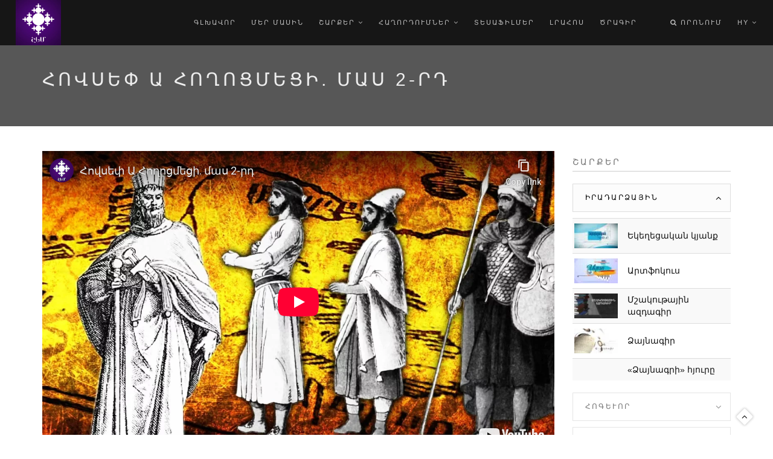

--- FILE ---
content_type: text/html; charset=utf-8
request_url: https://www.youtube-nocookie.com/embed/SbJouRRYV_A?wmode=opaque&controls=0&modestbranding=1
body_size: 47488
content:
<!DOCTYPE html><html lang="en" dir="ltr" data-cast-api-enabled="true"><head><meta name="viewport" content="width=device-width, initial-scale=1"><script nonce="W4cVTNDA4JU0WPKSjMmj4A">if ('undefined' == typeof Symbol || 'undefined' == typeof Symbol.iterator) {delete Array.prototype.entries;}</script><style name="www-roboto" nonce="dhVTBP4PZItn47Yqf6wlPQ">@font-face{font-family:'Roboto';font-style:normal;font-weight:400;font-stretch:100%;src:url(//fonts.gstatic.com/s/roboto/v48/KFO7CnqEu92Fr1ME7kSn66aGLdTylUAMa3GUBHMdazTgWw.woff2)format('woff2');unicode-range:U+0460-052F,U+1C80-1C8A,U+20B4,U+2DE0-2DFF,U+A640-A69F,U+FE2E-FE2F;}@font-face{font-family:'Roboto';font-style:normal;font-weight:400;font-stretch:100%;src:url(//fonts.gstatic.com/s/roboto/v48/KFO7CnqEu92Fr1ME7kSn66aGLdTylUAMa3iUBHMdazTgWw.woff2)format('woff2');unicode-range:U+0301,U+0400-045F,U+0490-0491,U+04B0-04B1,U+2116;}@font-face{font-family:'Roboto';font-style:normal;font-weight:400;font-stretch:100%;src:url(//fonts.gstatic.com/s/roboto/v48/KFO7CnqEu92Fr1ME7kSn66aGLdTylUAMa3CUBHMdazTgWw.woff2)format('woff2');unicode-range:U+1F00-1FFF;}@font-face{font-family:'Roboto';font-style:normal;font-weight:400;font-stretch:100%;src:url(//fonts.gstatic.com/s/roboto/v48/KFO7CnqEu92Fr1ME7kSn66aGLdTylUAMa3-UBHMdazTgWw.woff2)format('woff2');unicode-range:U+0370-0377,U+037A-037F,U+0384-038A,U+038C,U+038E-03A1,U+03A3-03FF;}@font-face{font-family:'Roboto';font-style:normal;font-weight:400;font-stretch:100%;src:url(//fonts.gstatic.com/s/roboto/v48/KFO7CnqEu92Fr1ME7kSn66aGLdTylUAMawCUBHMdazTgWw.woff2)format('woff2');unicode-range:U+0302-0303,U+0305,U+0307-0308,U+0310,U+0312,U+0315,U+031A,U+0326-0327,U+032C,U+032F-0330,U+0332-0333,U+0338,U+033A,U+0346,U+034D,U+0391-03A1,U+03A3-03A9,U+03B1-03C9,U+03D1,U+03D5-03D6,U+03F0-03F1,U+03F4-03F5,U+2016-2017,U+2034-2038,U+203C,U+2040,U+2043,U+2047,U+2050,U+2057,U+205F,U+2070-2071,U+2074-208E,U+2090-209C,U+20D0-20DC,U+20E1,U+20E5-20EF,U+2100-2112,U+2114-2115,U+2117-2121,U+2123-214F,U+2190,U+2192,U+2194-21AE,U+21B0-21E5,U+21F1-21F2,U+21F4-2211,U+2213-2214,U+2216-22FF,U+2308-230B,U+2310,U+2319,U+231C-2321,U+2336-237A,U+237C,U+2395,U+239B-23B7,U+23D0,U+23DC-23E1,U+2474-2475,U+25AF,U+25B3,U+25B7,U+25BD,U+25C1,U+25CA,U+25CC,U+25FB,U+266D-266F,U+27C0-27FF,U+2900-2AFF,U+2B0E-2B11,U+2B30-2B4C,U+2BFE,U+3030,U+FF5B,U+FF5D,U+1D400-1D7FF,U+1EE00-1EEFF;}@font-face{font-family:'Roboto';font-style:normal;font-weight:400;font-stretch:100%;src:url(//fonts.gstatic.com/s/roboto/v48/KFO7CnqEu92Fr1ME7kSn66aGLdTylUAMaxKUBHMdazTgWw.woff2)format('woff2');unicode-range:U+0001-000C,U+000E-001F,U+007F-009F,U+20DD-20E0,U+20E2-20E4,U+2150-218F,U+2190,U+2192,U+2194-2199,U+21AF,U+21E6-21F0,U+21F3,U+2218-2219,U+2299,U+22C4-22C6,U+2300-243F,U+2440-244A,U+2460-24FF,U+25A0-27BF,U+2800-28FF,U+2921-2922,U+2981,U+29BF,U+29EB,U+2B00-2BFF,U+4DC0-4DFF,U+FFF9-FFFB,U+10140-1018E,U+10190-1019C,U+101A0,U+101D0-101FD,U+102E0-102FB,U+10E60-10E7E,U+1D2C0-1D2D3,U+1D2E0-1D37F,U+1F000-1F0FF,U+1F100-1F1AD,U+1F1E6-1F1FF,U+1F30D-1F30F,U+1F315,U+1F31C,U+1F31E,U+1F320-1F32C,U+1F336,U+1F378,U+1F37D,U+1F382,U+1F393-1F39F,U+1F3A7-1F3A8,U+1F3AC-1F3AF,U+1F3C2,U+1F3C4-1F3C6,U+1F3CA-1F3CE,U+1F3D4-1F3E0,U+1F3ED,U+1F3F1-1F3F3,U+1F3F5-1F3F7,U+1F408,U+1F415,U+1F41F,U+1F426,U+1F43F,U+1F441-1F442,U+1F444,U+1F446-1F449,U+1F44C-1F44E,U+1F453,U+1F46A,U+1F47D,U+1F4A3,U+1F4B0,U+1F4B3,U+1F4B9,U+1F4BB,U+1F4BF,U+1F4C8-1F4CB,U+1F4D6,U+1F4DA,U+1F4DF,U+1F4E3-1F4E6,U+1F4EA-1F4ED,U+1F4F7,U+1F4F9-1F4FB,U+1F4FD-1F4FE,U+1F503,U+1F507-1F50B,U+1F50D,U+1F512-1F513,U+1F53E-1F54A,U+1F54F-1F5FA,U+1F610,U+1F650-1F67F,U+1F687,U+1F68D,U+1F691,U+1F694,U+1F698,U+1F6AD,U+1F6B2,U+1F6B9-1F6BA,U+1F6BC,U+1F6C6-1F6CF,U+1F6D3-1F6D7,U+1F6E0-1F6EA,U+1F6F0-1F6F3,U+1F6F7-1F6FC,U+1F700-1F7FF,U+1F800-1F80B,U+1F810-1F847,U+1F850-1F859,U+1F860-1F887,U+1F890-1F8AD,U+1F8B0-1F8BB,U+1F8C0-1F8C1,U+1F900-1F90B,U+1F93B,U+1F946,U+1F984,U+1F996,U+1F9E9,U+1FA00-1FA6F,U+1FA70-1FA7C,U+1FA80-1FA89,U+1FA8F-1FAC6,U+1FACE-1FADC,U+1FADF-1FAE9,U+1FAF0-1FAF8,U+1FB00-1FBFF;}@font-face{font-family:'Roboto';font-style:normal;font-weight:400;font-stretch:100%;src:url(//fonts.gstatic.com/s/roboto/v48/KFO7CnqEu92Fr1ME7kSn66aGLdTylUAMa3OUBHMdazTgWw.woff2)format('woff2');unicode-range:U+0102-0103,U+0110-0111,U+0128-0129,U+0168-0169,U+01A0-01A1,U+01AF-01B0,U+0300-0301,U+0303-0304,U+0308-0309,U+0323,U+0329,U+1EA0-1EF9,U+20AB;}@font-face{font-family:'Roboto';font-style:normal;font-weight:400;font-stretch:100%;src:url(//fonts.gstatic.com/s/roboto/v48/KFO7CnqEu92Fr1ME7kSn66aGLdTylUAMa3KUBHMdazTgWw.woff2)format('woff2');unicode-range:U+0100-02BA,U+02BD-02C5,U+02C7-02CC,U+02CE-02D7,U+02DD-02FF,U+0304,U+0308,U+0329,U+1D00-1DBF,U+1E00-1E9F,U+1EF2-1EFF,U+2020,U+20A0-20AB,U+20AD-20C0,U+2113,U+2C60-2C7F,U+A720-A7FF;}@font-face{font-family:'Roboto';font-style:normal;font-weight:400;font-stretch:100%;src:url(//fonts.gstatic.com/s/roboto/v48/KFO7CnqEu92Fr1ME7kSn66aGLdTylUAMa3yUBHMdazQ.woff2)format('woff2');unicode-range:U+0000-00FF,U+0131,U+0152-0153,U+02BB-02BC,U+02C6,U+02DA,U+02DC,U+0304,U+0308,U+0329,U+2000-206F,U+20AC,U+2122,U+2191,U+2193,U+2212,U+2215,U+FEFF,U+FFFD;}@font-face{font-family:'Roboto';font-style:normal;font-weight:500;font-stretch:100%;src:url(//fonts.gstatic.com/s/roboto/v48/KFO7CnqEu92Fr1ME7kSn66aGLdTylUAMa3GUBHMdazTgWw.woff2)format('woff2');unicode-range:U+0460-052F,U+1C80-1C8A,U+20B4,U+2DE0-2DFF,U+A640-A69F,U+FE2E-FE2F;}@font-face{font-family:'Roboto';font-style:normal;font-weight:500;font-stretch:100%;src:url(//fonts.gstatic.com/s/roboto/v48/KFO7CnqEu92Fr1ME7kSn66aGLdTylUAMa3iUBHMdazTgWw.woff2)format('woff2');unicode-range:U+0301,U+0400-045F,U+0490-0491,U+04B0-04B1,U+2116;}@font-face{font-family:'Roboto';font-style:normal;font-weight:500;font-stretch:100%;src:url(//fonts.gstatic.com/s/roboto/v48/KFO7CnqEu92Fr1ME7kSn66aGLdTylUAMa3CUBHMdazTgWw.woff2)format('woff2');unicode-range:U+1F00-1FFF;}@font-face{font-family:'Roboto';font-style:normal;font-weight:500;font-stretch:100%;src:url(//fonts.gstatic.com/s/roboto/v48/KFO7CnqEu92Fr1ME7kSn66aGLdTylUAMa3-UBHMdazTgWw.woff2)format('woff2');unicode-range:U+0370-0377,U+037A-037F,U+0384-038A,U+038C,U+038E-03A1,U+03A3-03FF;}@font-face{font-family:'Roboto';font-style:normal;font-weight:500;font-stretch:100%;src:url(//fonts.gstatic.com/s/roboto/v48/KFO7CnqEu92Fr1ME7kSn66aGLdTylUAMawCUBHMdazTgWw.woff2)format('woff2');unicode-range:U+0302-0303,U+0305,U+0307-0308,U+0310,U+0312,U+0315,U+031A,U+0326-0327,U+032C,U+032F-0330,U+0332-0333,U+0338,U+033A,U+0346,U+034D,U+0391-03A1,U+03A3-03A9,U+03B1-03C9,U+03D1,U+03D5-03D6,U+03F0-03F1,U+03F4-03F5,U+2016-2017,U+2034-2038,U+203C,U+2040,U+2043,U+2047,U+2050,U+2057,U+205F,U+2070-2071,U+2074-208E,U+2090-209C,U+20D0-20DC,U+20E1,U+20E5-20EF,U+2100-2112,U+2114-2115,U+2117-2121,U+2123-214F,U+2190,U+2192,U+2194-21AE,U+21B0-21E5,U+21F1-21F2,U+21F4-2211,U+2213-2214,U+2216-22FF,U+2308-230B,U+2310,U+2319,U+231C-2321,U+2336-237A,U+237C,U+2395,U+239B-23B7,U+23D0,U+23DC-23E1,U+2474-2475,U+25AF,U+25B3,U+25B7,U+25BD,U+25C1,U+25CA,U+25CC,U+25FB,U+266D-266F,U+27C0-27FF,U+2900-2AFF,U+2B0E-2B11,U+2B30-2B4C,U+2BFE,U+3030,U+FF5B,U+FF5D,U+1D400-1D7FF,U+1EE00-1EEFF;}@font-face{font-family:'Roboto';font-style:normal;font-weight:500;font-stretch:100%;src:url(//fonts.gstatic.com/s/roboto/v48/KFO7CnqEu92Fr1ME7kSn66aGLdTylUAMaxKUBHMdazTgWw.woff2)format('woff2');unicode-range:U+0001-000C,U+000E-001F,U+007F-009F,U+20DD-20E0,U+20E2-20E4,U+2150-218F,U+2190,U+2192,U+2194-2199,U+21AF,U+21E6-21F0,U+21F3,U+2218-2219,U+2299,U+22C4-22C6,U+2300-243F,U+2440-244A,U+2460-24FF,U+25A0-27BF,U+2800-28FF,U+2921-2922,U+2981,U+29BF,U+29EB,U+2B00-2BFF,U+4DC0-4DFF,U+FFF9-FFFB,U+10140-1018E,U+10190-1019C,U+101A0,U+101D0-101FD,U+102E0-102FB,U+10E60-10E7E,U+1D2C0-1D2D3,U+1D2E0-1D37F,U+1F000-1F0FF,U+1F100-1F1AD,U+1F1E6-1F1FF,U+1F30D-1F30F,U+1F315,U+1F31C,U+1F31E,U+1F320-1F32C,U+1F336,U+1F378,U+1F37D,U+1F382,U+1F393-1F39F,U+1F3A7-1F3A8,U+1F3AC-1F3AF,U+1F3C2,U+1F3C4-1F3C6,U+1F3CA-1F3CE,U+1F3D4-1F3E0,U+1F3ED,U+1F3F1-1F3F3,U+1F3F5-1F3F7,U+1F408,U+1F415,U+1F41F,U+1F426,U+1F43F,U+1F441-1F442,U+1F444,U+1F446-1F449,U+1F44C-1F44E,U+1F453,U+1F46A,U+1F47D,U+1F4A3,U+1F4B0,U+1F4B3,U+1F4B9,U+1F4BB,U+1F4BF,U+1F4C8-1F4CB,U+1F4D6,U+1F4DA,U+1F4DF,U+1F4E3-1F4E6,U+1F4EA-1F4ED,U+1F4F7,U+1F4F9-1F4FB,U+1F4FD-1F4FE,U+1F503,U+1F507-1F50B,U+1F50D,U+1F512-1F513,U+1F53E-1F54A,U+1F54F-1F5FA,U+1F610,U+1F650-1F67F,U+1F687,U+1F68D,U+1F691,U+1F694,U+1F698,U+1F6AD,U+1F6B2,U+1F6B9-1F6BA,U+1F6BC,U+1F6C6-1F6CF,U+1F6D3-1F6D7,U+1F6E0-1F6EA,U+1F6F0-1F6F3,U+1F6F7-1F6FC,U+1F700-1F7FF,U+1F800-1F80B,U+1F810-1F847,U+1F850-1F859,U+1F860-1F887,U+1F890-1F8AD,U+1F8B0-1F8BB,U+1F8C0-1F8C1,U+1F900-1F90B,U+1F93B,U+1F946,U+1F984,U+1F996,U+1F9E9,U+1FA00-1FA6F,U+1FA70-1FA7C,U+1FA80-1FA89,U+1FA8F-1FAC6,U+1FACE-1FADC,U+1FADF-1FAE9,U+1FAF0-1FAF8,U+1FB00-1FBFF;}@font-face{font-family:'Roboto';font-style:normal;font-weight:500;font-stretch:100%;src:url(//fonts.gstatic.com/s/roboto/v48/KFO7CnqEu92Fr1ME7kSn66aGLdTylUAMa3OUBHMdazTgWw.woff2)format('woff2');unicode-range:U+0102-0103,U+0110-0111,U+0128-0129,U+0168-0169,U+01A0-01A1,U+01AF-01B0,U+0300-0301,U+0303-0304,U+0308-0309,U+0323,U+0329,U+1EA0-1EF9,U+20AB;}@font-face{font-family:'Roboto';font-style:normal;font-weight:500;font-stretch:100%;src:url(//fonts.gstatic.com/s/roboto/v48/KFO7CnqEu92Fr1ME7kSn66aGLdTylUAMa3KUBHMdazTgWw.woff2)format('woff2');unicode-range:U+0100-02BA,U+02BD-02C5,U+02C7-02CC,U+02CE-02D7,U+02DD-02FF,U+0304,U+0308,U+0329,U+1D00-1DBF,U+1E00-1E9F,U+1EF2-1EFF,U+2020,U+20A0-20AB,U+20AD-20C0,U+2113,U+2C60-2C7F,U+A720-A7FF;}@font-face{font-family:'Roboto';font-style:normal;font-weight:500;font-stretch:100%;src:url(//fonts.gstatic.com/s/roboto/v48/KFO7CnqEu92Fr1ME7kSn66aGLdTylUAMa3yUBHMdazQ.woff2)format('woff2');unicode-range:U+0000-00FF,U+0131,U+0152-0153,U+02BB-02BC,U+02C6,U+02DA,U+02DC,U+0304,U+0308,U+0329,U+2000-206F,U+20AC,U+2122,U+2191,U+2193,U+2212,U+2215,U+FEFF,U+FFFD;}</style><script name="www-roboto" nonce="W4cVTNDA4JU0WPKSjMmj4A">if (document.fonts && document.fonts.load) {document.fonts.load("400 10pt Roboto", "E"); document.fonts.load("500 10pt Roboto", "E");}</script><link rel="stylesheet" href="/s/player/0e380a3c/www-player.css" name="www-player" nonce="dhVTBP4PZItn47Yqf6wlPQ"><style nonce="dhVTBP4PZItn47Yqf6wlPQ">html {overflow: hidden;}body {font: 12px Roboto, Arial, sans-serif; background-color: #000; color: #fff; height: 100%; width: 100%; overflow: hidden; position: absolute; margin: 0; padding: 0;}#player {width: 100%; height: 100%;}h1 {text-align: center; color: #fff;}h3 {margin-top: 6px; margin-bottom: 3px;}.player-unavailable {position: absolute; top: 0; left: 0; right: 0; bottom: 0; padding: 25px; font-size: 13px; background: url(/img/meh7.png) 50% 65% no-repeat;}.player-unavailable .message {text-align: left; margin: 0 -5px 15px; padding: 0 5px 14px; border-bottom: 1px solid #888; font-size: 19px; font-weight: normal;}.player-unavailable a {color: #167ac6; text-decoration: none;}</style><script nonce="W4cVTNDA4JU0WPKSjMmj4A">var ytcsi={gt:function(n){n=(n||"")+"data_";return ytcsi[n]||(ytcsi[n]={tick:{},info:{},gel:{preLoggedGelInfos:[]}})},now:window.performance&&window.performance.timing&&window.performance.now&&window.performance.timing.navigationStart?function(){return window.performance.timing.navigationStart+window.performance.now()}:function(){return(new Date).getTime()},tick:function(l,t,n){var ticks=ytcsi.gt(n).tick;var v=t||ytcsi.now();if(ticks[l]){ticks["_"+l]=ticks["_"+l]||[ticks[l]];ticks["_"+l].push(v)}ticks[l]=
v},info:function(k,v,n){ytcsi.gt(n).info[k]=v},infoGel:function(p,n){ytcsi.gt(n).gel.preLoggedGelInfos.push(p)},setStart:function(t,n){ytcsi.tick("_start",t,n)}};
(function(w,d){function isGecko(){if(!w.navigator)return false;try{if(w.navigator.userAgentData&&w.navigator.userAgentData.brands&&w.navigator.userAgentData.brands.length){var brands=w.navigator.userAgentData.brands;var i=0;for(;i<brands.length;i++)if(brands[i]&&brands[i].brand==="Firefox")return true;return false}}catch(e){setTimeout(function(){throw e;})}if(!w.navigator.userAgent)return false;var ua=w.navigator.userAgent;return ua.indexOf("Gecko")>0&&ua.toLowerCase().indexOf("webkit")<0&&ua.indexOf("Edge")<
0&&ua.indexOf("Trident")<0&&ua.indexOf("MSIE")<0}ytcsi.setStart(w.performance?w.performance.timing.responseStart:null);var isPrerender=(d.visibilityState||d.webkitVisibilityState)=="prerender";var vName=!d.visibilityState&&d.webkitVisibilityState?"webkitvisibilitychange":"visibilitychange";if(isPrerender){var startTick=function(){ytcsi.setStart();d.removeEventListener(vName,startTick)};d.addEventListener(vName,startTick,false)}if(d.addEventListener)d.addEventListener(vName,function(){ytcsi.tick("vc")},
false);if(isGecko()){var isHidden=(d.visibilityState||d.webkitVisibilityState)=="hidden";if(isHidden)ytcsi.tick("vc")}var slt=function(el,t){setTimeout(function(){var n=ytcsi.now();el.loadTime=n;if(el.slt)el.slt()},t)};w.__ytRIL=function(el){if(!el.getAttribute("data-thumb"))if(w.requestAnimationFrame)w.requestAnimationFrame(function(){slt(el,0)});else slt(el,16)}})(window,document);
</script><script nonce="W4cVTNDA4JU0WPKSjMmj4A">var ytcfg={d:function(){return window.yt&&yt.config_||ytcfg.data_||(ytcfg.data_={})},get:function(k,o){return k in ytcfg.d()?ytcfg.d()[k]:o},set:function(){var a=arguments;if(a.length>1)ytcfg.d()[a[0]]=a[1];else{var k;for(k in a[0])ytcfg.d()[k]=a[0][k]}}};
ytcfg.set({"CLIENT_CANARY_STATE":"none","DEVICE":"cbr\u003dChrome\u0026cbrand\u003dapple\u0026cbrver\u003d131.0.0.0\u0026ceng\u003dWebKit\u0026cengver\u003d537.36\u0026cos\u003dMacintosh\u0026cosver\u003d10_15_7\u0026cplatform\u003dDESKTOP","EVENT_ID":"HZJnaZPgK7Sxlu8P2OLg6AY","EXPERIMENT_FLAGS":{"ab_det_apm":true,"ab_det_el_h":true,"ab_det_em_inj":true,"ab_l_sig_st":true,"ab_l_sig_st_e":true,"ab_sa_ef":true,"action_companion_center_align_description":true,"allow_skip_networkless":true,"always_send_and_write":true,"att_web_record_metrics":true,"attmusi":true,"c3_enable_button_impression_logging":true,"c3_watch_page_component":true,"cancel_pending_navs":true,"clean_up_manual_attribution_header":true,"config_age_report_killswitch":true,"cow_optimize_idom_compat":true,"csi_config_handling_infra":true,"csi_on_gel":true,"delhi_mweb_colorful_sd":true,"delhi_mweb_colorful_sd_v2":true,"deprecate_csi_has_info":true,"deprecate_pair_servlet_enabled":true,"desktop_sparkles_light_cta_button":true,"disable_cached_masthead_data":true,"disable_child_node_auto_formatted_strings":true,"disable_enf_isd":true,"disable_log_to_visitor_layer":true,"disable_pacf_logging_for_memory_limited_tv":true,"embeds_enable_eid_enforcement_for_youtube":true,"embeds_enable_info_panel_dismissal":true,"embeds_enable_pfp_always_unbranded":true,"embeds_muted_autoplay_sound_fix":true,"embeds_serve_es6_client":true,"embeds_web_nwl_disable_nocookie":true,"embeds_web_updated_shorts_definition_fix":true,"enable_active_view_display_ad_renderer_web_home":true,"enable_ad_disclosure_banner_a11y_fix":true,"enable_chips_shelf_view_model_fully_reactive":true,"enable_client_creator_goal_ticker_bar_revamp":true,"enable_client_only_wiz_direct_reactions":true,"enable_client_sli_logging":true,"enable_client_streamz_web":true,"enable_client_ve_spec":true,"enable_cloud_save_error_popup_after_retry":true,"enable_cookie_reissue_iframe":true,"enable_dai_sdf_h5_preroll":true,"enable_datasync_id_header_in_web_vss_pings":true,"enable_default_mono_cta_migration_web_client":true,"enable_dma_post_enforcement":true,"enable_docked_chat_messages":true,"enable_entity_store_from_dependency_injection":true,"enable_inline_muted_playback_on_web_search":true,"enable_inline_muted_playback_on_web_search_for_vdc":true,"enable_inline_muted_playback_on_web_search_for_vdcb":true,"enable_is_extended_monitoring":true,"enable_is_mini_app_page_active_bugfix":true,"enable_live_overlay_feed_in_live_chat":true,"enable_logging_first_user_action_after_game_ready":true,"enable_ltc_param_fetch_from_innertube":true,"enable_masthead_mweb_padding_fix":true,"enable_menu_renderer_button_in_mweb_hclr":true,"enable_mini_app_command_handler_mweb_fix":true,"enable_mini_app_iframe_loaded_logging":true,"enable_mini_guide_downloads_item":true,"enable_mixed_direction_formatted_strings":true,"enable_mweb_livestream_ui_update":true,"enable_mweb_new_caption_language_picker":true,"enable_names_handles_account_switcher":true,"enable_network_request_logging_on_game_events":true,"enable_new_paid_product_placement":true,"enable_obtaining_ppn_query_param":true,"enable_open_in_new_tab_icon_for_short_dr_for_desktop_search":true,"enable_open_yt_content":true,"enable_origin_query_parameter_bugfix":true,"enable_pause_ads_on_ytv_html5":true,"enable_payments_purchase_manager":true,"enable_pdp_icon_prefetch":true,"enable_pl_r_si_fa":true,"enable_place_pivot_url":true,"enable_playable_a11y_label_with_badge_text":true,"enable_pv_screen_modern_text":true,"enable_removing_navbar_title_on_hashtag_page_mweb":true,"enable_resetting_scroll_position_on_flow_change":true,"enable_rta_manager":true,"enable_sdf_companion_h5":true,"enable_sdf_dai_h5_midroll":true,"enable_sdf_h5_endemic_mid_post_roll":true,"enable_sdf_on_h5_unplugged_vod_midroll":true,"enable_sdf_shorts_player_bytes_h5":true,"enable_sdk_performance_network_logging":true,"enable_sending_unwrapped_game_audio_as_serialized_metadata":true,"enable_sfv_effect_pivot_url":true,"enable_shorts_new_carousel":true,"enable_skip_ad_guidance_prompt":true,"enable_skippable_ads_for_unplugged_ad_pod":true,"enable_smearing_expansion_dai":true,"enable_third_party_info":true,"enable_time_out_messages":true,"enable_timeline_view_modern_transcript_fe":true,"enable_video_display_compact_button_group_for_desktop_search":true,"enable_watch_next_pause_autoplay_lact":true,"enable_web_home_top_landscape_image_layout_level_click":true,"enable_web_tiered_gel":true,"enable_window_constrained_buy_flow_dialog":true,"enable_wiz_queue_effect_and_on_init_initial_runs":true,"enable_ypc_spinners":true,"enable_yt_ata_iframe_authuser":true,"export_networkless_options":true,"export_player_version_to_ytconfig":true,"fill_single_video_with_notify_to_lasr":true,"fix_ad_miniplayer_controls_rendering":true,"fix_ads_tracking_for_swf_config_deprecation_mweb":true,"h5_companion_enable_adcpn_macro_substitution_for_click_pings":true,"h5_inplayer_enable_adcpn_macro_substitution_for_click_pings":true,"h5_reset_cache_and_filter_before_update_masthead":true,"hide_channel_creation_title_for_mweb":true,"high_ccv_client_side_caching_h5":true,"html5_force_debug_data_for_client_tmp_logs":true,"html5_log_trigger_events_with_debug_data":true,"html5_ssdai_enable_media_end_cue_range":true,"il_attach_cache_limit":true,"il_use_view_model_logging_context":true,"is_browser_support_for_webcam_streaming":true,"json_condensed_response":true,"kev_adb_pg":true,"kevlar_display_downloads_numbers":true,"kevlar_gel_error_routing":true,"kevlar_modern_downloads_extra_compact":true,"kevlar_modern_downloads_page":true,"kevlar_modern_downloads_skip_downloads_title":true,"kevlar_watch_cinematics":true,"live_chat_enable_controller_extraction":true,"live_chat_enable_rta_manager":true,"live_chat_increased_min_height":true,"log_click_with_layer_from_element_in_command_handler":true,"log_errors_through_nwl_on_retry":true,"mdx_enable_privacy_disclosure_ui":true,"mdx_load_cast_api_bootstrap_script":true,"medium_progress_bar_modification":true,"migrate_remaining_web_ad_badges_to_innertube":true,"mobile_account_menu_refresh":true,"mweb_a11y_enable_player_controls_invisible_toggle":true,"mweb_account_linking_noapp":true,"mweb_after_render_to_scheduler":true,"mweb_allow_modern_search_suggest_behavior":true,"mweb_animated_actions":true,"mweb_app_upsell_button_direct_to_app":true,"mweb_big_progress_bar":true,"mweb_c3_disable_carve_out":true,"mweb_c3_disable_carve_out_keep_external_links":true,"mweb_c3_enable_adaptive_signals":true,"mweb_c3_endscreen":true,"mweb_c3_endscreen_v2":true,"mweb_c3_library_page_enable_recent_shelf":true,"mweb_c3_remove_web_navigation_endpoint_data":true,"mweb_c3_use_canonical_from_player_response":true,"mweb_cinematic_watch":true,"mweb_command_handler":true,"mweb_delay_watch_initial_data":true,"mweb_disable_searchbar_scroll":true,"mweb_enable_fine_scrubbing_for_recs":true,"mweb_enable_keto_batch_player_fullscreen":true,"mweb_enable_keto_batch_player_progress_bar":true,"mweb_enable_keto_batch_player_tooltips":true,"mweb_enable_lockup_view_model_for_ucp":true,"mweb_enable_more_drawer":true,"mweb_enable_optional_fullscreen_landscape_locking":true,"mweb_enable_overlay_touch_manager":true,"mweb_enable_premium_carve_out_fix":true,"mweb_enable_refresh_detection":true,"mweb_enable_search_imp":true,"mweb_enable_sequence_signal":true,"mweb_enable_shorts_pivot_button":true,"mweb_enable_shorts_video_preload":true,"mweb_enable_skippables_on_jio_phone":true,"mweb_enable_storyboards":true,"mweb_enable_two_line_title_on_shorts":true,"mweb_enable_varispeed_controller":true,"mweb_enable_warm_channel_requests":true,"mweb_enable_watch_feed_infinite_scroll":true,"mweb_enable_wrapped_unplugged_pause_membership_dialog_renderer":true,"mweb_filter_video_format_in_webfe":true,"mweb_fix_livestream_seeking":true,"mweb_fix_monitor_visibility_after_render":true,"mweb_fix_section_list_continuation_item_renderers":true,"mweb_force_ios_fallback_to_native_control":true,"mweb_fp_auto_fullscreen":true,"mweb_fullscreen_controls":true,"mweb_fullscreen_controls_action_buttons":true,"mweb_fullscreen_watch_system":true,"mweb_home_reactive_shorts":true,"mweb_innertube_search_command":true,"mweb_kaios_enable_autoplay_switch_view_model":true,"mweb_lang_in_html":true,"mweb_like_button_synced_with_entities":true,"mweb_logo_use_home_page_ve":true,"mweb_module_decoration":true,"mweb_native_control_in_faux_fullscreen_shared":true,"mweb_panel_container_inert":true,"mweb_player_control_on_hover":true,"mweb_player_delhi_dtts":true,"mweb_player_settings_use_bottom_sheet":true,"mweb_player_show_previous_next_buttons_in_playlist":true,"mweb_player_skip_no_op_state_changes":true,"mweb_player_user_select_none":true,"mweb_playlist_engagement_panel":true,"mweb_progress_bar_seek_on_mouse_click":true,"mweb_pull_2_full":true,"mweb_pull_2_full_enable_touch_handlers":true,"mweb_schedule_warm_watch_response":true,"mweb_searchbox_legacy_navigation":true,"mweb_see_fewer_shorts":true,"mweb_sheets_ui_refresh":true,"mweb_shorts_comments_panel_id_change":true,"mweb_shorts_early_continuation":true,"mweb_show_ios_smart_banner":true,"mweb_use_server_url_on_startup":true,"mweb_watch_captions_enable_auto_translate":true,"mweb_watch_captions_set_default_size":true,"mweb_watch_stop_scheduler_on_player_response":true,"mweb_watchfeed_big_thumbnails":true,"mweb_yt_searchbox":true,"networkless_logging":true,"no_client_ve_attach_unless_shown":true,"nwl_send_from_memory_when_online":true,"pageid_as_header_web":true,"playback_settings_use_switch_menu":true,"player_controls_autonav_fix":true,"player_controls_skip_double_signal_update":true,"polymer_bad_build_labels":true,"polymer_verifiy_app_state":true,"qoe_send_and_write":true,"remove_masthead_channel_banner_on_refresh":true,"remove_slot_id_exited_trigger_for_dai_in_player_slot_expire":true,"replace_client_url_parsing_with_server_signal":true,"service_worker_enabled":true,"service_worker_push_enabled":true,"service_worker_push_home_page_prompt":true,"service_worker_push_watch_page_prompt":true,"shell_load_gcf":true,"shorten_initial_gel_batch_timeout":true,"should_use_yt_voice_endpoint_in_kaios":true,"skip_invalid_ytcsi_ticks":true,"skip_setting_info_in_csi_data_object":true,"smarter_ve_dedupping":true,"speedmaster_no_seek":true,"start_client_gcf_mweb":true,"stop_handling_click_for_non_rendering_overlay_layout":true,"suppress_error_204_logging":true,"synced_panel_scrolling_controller":true,"use_event_time_ms_header":true,"use_fifo_for_networkless":true,"use_player_abuse_bg_library":true,"use_request_time_ms_header":true,"use_session_based_sampling":true,"use_thumbnail_overlay_time_status_renderer_for_live_badge":true,"use_ts_visibilitylogger":true,"vss_final_ping_send_and_write":true,"vss_playback_use_send_and_write":true,"web_adaptive_repeat_ase":true,"web_always_load_chat_support":true,"web_animated_like":true,"web_api_url":true,"web_autonav_allow_off_by_default":true,"web_button_vm_refactor_disabled":true,"web_c3_log_app_init_finish":true,"web_csi_action_sampling_enabled":true,"web_dedupe_ve_grafting":true,"web_disable_backdrop_filter":true,"web_enable_ab_rsp_cl":true,"web_enable_course_icon_update":true,"web_enable_error_204":true,"web_enable_horizontal_video_attributes_section":true,"web_fix_segmented_like_dislike_undefined":true,"web_gcf_hashes_innertube":true,"web_gel_timeout_cap":true,"web_metadata_carousel_elref_bugfix":true,"web_parent_target_for_sheets":true,"web_persist_server_autonav_state_on_client":true,"web_playback_associated_log_ctt":true,"web_playback_associated_ve":true,"web_prefetch_preload_video":true,"web_progress_bar_draggable":true,"web_resizable_advertiser_banner_on_masthead_safari_fix":true,"web_scheduler_auto_init":true,"web_shorts_just_watched_on_channel_and_pivot_study":true,"web_shorts_just_watched_overlay":true,"web_shorts_pivot_button_view_model_reactive":true,"web_update_panel_visibility_logging_fix":true,"web_video_attribute_view_model_a11y_fix":true,"web_watch_controls_state_signals":true,"web_wiz_attributed_string":true,"web_yt_config_context":true,"webfe_mweb_watch_microdata":true,"webfe_watch_shorts_canonical_url_fix":true,"webpo_exit_on_net_err":true,"wiz_diff_overwritable":true,"wiz_memoize_stamper_items":true,"woffle_used_state_report":true,"wpo_gel_strz":true,"ytcp_paper_tooltip_use_scoped_owner_root":true,"ytidb_clear_embedded_player":true,"H5_async_logging_delay_ms":30000.0,"attention_logging_scroll_throttle":500.0,"autoplay_pause_by_lact_sampling_fraction":0.0,"cinematic_watch_effect_opacity":0.4,"log_window_onerror_fraction":0.1,"speedmaster_playback_rate":2.0,"tv_pacf_logging_sample_rate":0.01,"web_attention_logging_scroll_throttle":500.0,"web_load_prediction_threshold":0.1,"web_navigation_prediction_threshold":0.1,"web_pbj_log_warning_rate":0.0,"web_system_health_fraction":0.01,"ytidb_transaction_ended_event_rate_limit":0.02,"active_time_update_interval_ms":10000,"att_init_delay":500,"autoplay_pause_by_lact_sec":0,"botguard_async_snapshot_timeout_ms":3000,"check_navigator_accuracy_timeout_ms":0,"cinematic_watch_css_filter_blur_strength":40,"cinematic_watch_fade_out_duration":500,"close_webview_delay_ms":100,"cloud_save_game_data_rate_limit_ms":3000,"compression_disable_point":10,"custom_active_view_tos_timeout_ms":3600000,"embeds_widget_poll_interval_ms":0,"gel_min_batch_size":3,"gel_queue_timeout_max_ms":60000,"get_async_timeout_ms":60000,"hide_cta_for_home_web_video_ads_animate_in_time":2,"html5_byterate_soft_cap":0,"initial_gel_batch_timeout":2000,"max_body_size_to_compress":500000,"max_prefetch_window_sec_for_livestream_optimization":10,"min_prefetch_offset_sec_for_livestream_optimization":20,"mini_app_container_iframe_src_update_delay_ms":0,"multiple_preview_news_duration_time":11000,"mweb_c3_toast_duration_ms":5000,"mweb_deep_link_fallback_timeout_ms":10000,"mweb_delay_response_received_actions":100,"mweb_fp_dpad_rate_limit_ms":0,"mweb_fp_dpad_watch_title_clamp_lines":0,"mweb_history_manager_cache_size":100,"mweb_ios_fullscreen_playback_transition_delay_ms":500,"mweb_ios_fullscreen_system_pause_epilson_ms":0,"mweb_override_response_store_expiration_ms":0,"mweb_shorts_early_continuation_trigger_threshold":4,"mweb_w2w_max_age_seconds":0,"mweb_watch_captions_default_size":2,"neon_dark_launch_gradient_count":0,"network_polling_interval":30000,"play_click_interval_ms":30000,"play_ping_interval_ms":10000,"prefetch_comments_ms_after_video":0,"send_config_hash_timer":0,"service_worker_push_logged_out_prompt_watches":-1,"service_worker_push_prompt_cap":-1,"service_worker_push_prompt_delay_microseconds":3888000000000,"show_mini_app_ad_frequency_cap_ms":300000,"slow_compressions_before_abandon_count":4,"speedmaster_cancellation_movement_dp":10,"speedmaster_touch_activation_ms":500,"web_attention_logging_throttle":500,"web_foreground_heartbeat_interval_ms":28000,"web_gel_debounce_ms":10000,"web_logging_max_batch":100,"web_max_tracing_events":50,"web_tracing_session_replay":0,"wil_icon_max_concurrent_fetches":9999,"ytidb_remake_db_retries":3,"ytidb_reopen_db_retries":3,"WebClientReleaseProcessCritical__youtube_embeds_client_version_override":"","WebClientReleaseProcessCritical__youtube_embeds_web_client_version_override":"","WebClientReleaseProcessCritical__youtube_mweb_client_version_override":"","debug_forced_internalcountrycode":"","embeds_web_synth_ch_headers_banned_urls_regex":"","enable_web_media_service":"DISABLED","il_payload_scraping":"","live_chat_unicode_emoji_json_url":"https://www.gstatic.com/youtube/img/emojis/emojis-svg-9.json","mweb_deep_link_feature_tag_suffix":"11268432","mweb_enable_shorts_innertube_player_prefetch_trigger":"NONE","mweb_fp_dpad":"home,search,browse,channel,create_channel,experiments,settings,trending,oops,404,paid_memberships,sponsorship,premium,shorts","mweb_fp_dpad_linear_navigation":"","mweb_fp_dpad_linear_navigation_visitor":"","mweb_fp_dpad_visitor":"","mweb_preload_video_by_player_vars":"","mweb_sign_in_button_style":"STYLE_SUGGESTIVE_AVATAR","place_pivot_triggering_container_alternate":"","place_pivot_triggering_counterfactual_container_alternate":"","search_ui_mweb_searchbar_restyle":"DEFAULT","service_worker_push_force_notification_prompt_tag":"1","service_worker_scope":"/","suggest_exp_str":"","web_client_version_override":"","kevlar_command_handler_command_banlist":[],"mini_app_ids_without_game_ready":["UgkxHHtsak1SC8mRGHMZewc4HzeAY3yhPPmJ","Ugkx7OgzFqE6z_5Mtf4YsotGfQNII1DF_RBm"],"web_op_signal_type_banlist":[],"web_tracing_enabled_spans":["event","command"]},"GAPI_HINT_PARAMS":"m;/_/scs/abc-static/_/js/k\u003dgapi.gapi.en.FZb77tO2YW4.O/d\u003d1/rs\u003dAHpOoo8lqavmo6ayfVxZovyDiP6g3TOVSQ/m\u003d__features__","GAPI_HOST":"https://apis.google.com","GAPI_LOCALE":"en_US","GL":"US","HL":"en","HTML_DIR":"ltr","HTML_LANG":"en","INNERTUBE_API_KEY":"AIzaSyAO_FJ2SlqU8Q4STEHLGCilw_Y9_11qcW8","INNERTUBE_API_VERSION":"v1","INNERTUBE_CLIENT_NAME":"WEB_EMBEDDED_PLAYER","INNERTUBE_CLIENT_VERSION":"1.20260112.10.00","INNERTUBE_CONTEXT":{"client":{"hl":"en","gl":"US","remoteHost":"3.148.222.43","deviceMake":"Apple","deviceModel":"","visitorData":"[base64]%3D%3D","userAgent":"Mozilla/5.0 (Macintosh; Intel Mac OS X 10_15_7) AppleWebKit/537.36 (KHTML, like Gecko) Chrome/131.0.0.0 Safari/537.36; ClaudeBot/1.0; +claudebot@anthropic.com),gzip(gfe)","clientName":"WEB_EMBEDDED_PLAYER","clientVersion":"1.20260112.10.00","osName":"Macintosh","osVersion":"10_15_7","originalUrl":"https://www.youtube-nocookie.com/embed/SbJouRRYV_A?wmode\u003dopaque\u0026controls\u003d0\u0026modestbranding\u003d1","platform":"DESKTOP","clientFormFactor":"UNKNOWN_FORM_FACTOR","configInfo":{"appInstallData":"[base64]%3D"},"browserName":"Chrome","browserVersion":"131.0.0.0","acceptHeader":"text/html,application/xhtml+xml,application/xml;q\u003d0.9,image/webp,image/apng,*/*;q\u003d0.8,application/signed-exchange;v\u003db3;q\u003d0.9","deviceExperimentId":"ChxOelU1TlRFNU9UazFNVGd3TnpNME1ERTFOdz09EJ2knssGGJ2knssG","rolloutToken":"CJ7Fp9ncqauthQEQyPe36omLkgMYyPe36omLkgM%3D"},"user":{"lockedSafetyMode":false},"request":{"useSsl":true},"clickTracking":{"clickTrackingParams":"IhMI0+K36omLkgMVtJjlBx1YMRht"},"thirdParty":{"embeddedPlayerContext":{"embeddedPlayerEncryptedContext":"AD5ZzFT_mUE92pbHfbNeWOSiG0kcAshbXpWfDxs9F0uQaAd2j0wMvi-AQB21fM2zEZOJTJwA9-2u8-9RvSIz7tjaKgGaIxi95WP1yNZUu1tnIjXfMEt451coXaYkk_9Eq6lJXA6qTn8KjLgLCyiOgKD0XqI8","ancestorOriginsSupported":false}}},"INNERTUBE_CONTEXT_CLIENT_NAME":56,"INNERTUBE_CONTEXT_CLIENT_VERSION":"1.20260112.10.00","INNERTUBE_CONTEXT_GL":"US","INNERTUBE_CONTEXT_HL":"en","LATEST_ECATCHER_SERVICE_TRACKING_PARAMS":{"client.name":"WEB_EMBEDDED_PLAYER","client.jsfeat":"2021"},"LOGGED_IN":false,"PAGE_BUILD_LABEL":"youtube.embeds.web_20260112_10_RC00","PAGE_CL":855474453,"SERVER_NAME":"WebFE","VISITOR_DATA":"[base64]%3D%3D","WEB_PLAYER_CONTEXT_CONFIGS":{"WEB_PLAYER_CONTEXT_CONFIG_ID_EMBEDDED_PLAYER":{"rootElementId":"movie_player","jsUrl":"/s/player/0e380a3c/player_ias.vflset/en_US/base.js","cssUrl":"/s/player/0e380a3c/www-player.css","contextId":"WEB_PLAYER_CONTEXT_CONFIG_ID_EMBEDDED_PLAYER","eventLabel":"embedded","contentRegion":"US","hl":"en_US","hostLanguage":"en","innertubeApiKey":"AIzaSyAO_FJ2SlqU8Q4STEHLGCilw_Y9_11qcW8","innertubeApiVersion":"v1","innertubeContextClientVersion":"1.20260112.10.00","controlsType":0,"device":{"brand":"apple","model":"","browser":"Chrome","browserVersion":"131.0.0.0","os":"Macintosh","osVersion":"10_15_7","platform":"DESKTOP","interfaceName":"WEB_EMBEDDED_PLAYER","interfaceVersion":"1.20260112.10.00"},"serializedExperimentIds":"24004644,24499534,51010235,51063643,51098299,51204329,51222973,51340662,51349914,51353393,51366423,51389629,51404808,51404810,51484222,51490331,51500051,51502939,51505436,51530495,51534669,51560386,51565115,51566373,51578633,51583567,51583821,51585555,51605258,51605395,51609829,51611457,51615068,51620867,51621065,51622845,51632249,51637029,51638932,51639092,51648336,51653718,51656216,51666850,51668379,51672162,51676993,51681662,51683502,51684302,51684306,51690473,51691589,51693511,51696107,51696619,51697032,51700777,51701615,51704637,51705183,51705185,51709242,51711227,51711298,51712601,51713020,51713237,51714463,51715041,51717474,51724576,51732102,51735450,51737133,51744562","serializedExperimentFlags":"H5_async_logging_delay_ms\u003d30000.0\u0026PlayerWeb__h5_enable_advisory_rating_restrictions\u003dtrue\u0026a11y_h5_associate_survey_question\u003dtrue\u0026ab_det_apm\u003dtrue\u0026ab_det_el_h\u003dtrue\u0026ab_det_em_inj\u003dtrue\u0026ab_l_sig_st\u003dtrue\u0026ab_l_sig_st_e\u003dtrue\u0026ab_sa_ef\u003dtrue\u0026action_companion_center_align_description\u003dtrue\u0026ad_pod_disable_companion_persist_ads_quality\u003dtrue\u0026add_stmp_logs_for_voice_boost\u003dtrue\u0026allow_autohide_on_paused_videos\u003dtrue\u0026allow_drm_override\u003dtrue\u0026allow_live_autoplay\u003dtrue\u0026allow_poltergust_autoplay\u003dtrue\u0026allow_skip_networkless\u003dtrue\u0026allow_vp9_1080p_mq_enc\u003dtrue\u0026always_cache_redirect_endpoint\u003dtrue\u0026always_send_and_write\u003dtrue\u0026annotation_module_vast_cards_load_logging_fraction\u003d0.0\u0026assign_drm_family_by_format\u003dtrue\u0026att_web_record_metrics\u003dtrue\u0026attention_logging_scroll_throttle\u003d500.0\u0026attmusi\u003dtrue\u0026autoplay_time\u003d10000\u0026autoplay_time_for_fullscreen\u003d-1\u0026autoplay_time_for_music_content\u003d-1\u0026bg_vm_reinit_threshold\u003d7200000\u0026blocked_packages_for_sps\u003d[]\u0026botguard_async_snapshot_timeout_ms\u003d3000\u0026captions_url_add_ei\u003dtrue\u0026check_navigator_accuracy_timeout_ms\u003d0\u0026clean_up_manual_attribution_header\u003dtrue\u0026compression_disable_point\u003d10\u0026cow_optimize_idom_compat\u003dtrue\u0026csi_config_handling_infra\u003dtrue\u0026csi_on_gel\u003dtrue\u0026custom_active_view_tos_timeout_ms\u003d3600000\u0026dash_manifest_version\u003d5\u0026debug_bandaid_hostname\u003d\u0026debug_bandaid_port\u003d0\u0026debug_sherlog_username\u003d\u0026delhi_modern_player_default_thumbnail_percentage\u003d0.0\u0026delhi_modern_player_faster_autohide_delay_ms\u003d2000\u0026delhi_modern_player_pause_thumbnail_percentage\u003d0.6\u0026delhi_modern_web_player_blending_mode\u003d\u0026delhi_modern_web_player_disable_frosted_glass\u003dtrue\u0026delhi_modern_web_player_horizontal_volume_controls\u003dtrue\u0026delhi_modern_web_player_lhs_volume_controls\u003dtrue\u0026delhi_modern_web_player_responsive_compact_controls_threshold\u003d0\u0026deprecate_22\u003dtrue\u0026deprecate_csi_has_info\u003dtrue\u0026deprecate_delay_ping\u003dtrue\u0026deprecate_pair_servlet_enabled\u003dtrue\u0026desktop_sparkles_light_cta_button\u003dtrue\u0026disable_av1_setting\u003dtrue\u0026disable_branding_context\u003dtrue\u0026disable_cached_masthead_data\u003dtrue\u0026disable_channel_id_check_for_suspended_channels\u003dtrue\u0026disable_child_node_auto_formatted_strings\u003dtrue\u0026disable_enf_isd\u003dtrue\u0026disable_lifa_for_supex_users\u003dtrue\u0026disable_log_to_visitor_layer\u003dtrue\u0026disable_mdx_connection_in_mdx_module_for_music_web\u003dtrue\u0026disable_pacf_logging_for_memory_limited_tv\u003dtrue\u0026disable_reduced_fullscreen_autoplay_countdown_for_minors\u003dtrue\u0026disable_reel_item_watch_format_filtering\u003dtrue\u0026disable_threegpp_progressive_formats\u003dtrue\u0026disable_touch_events_on_skip_button\u003dtrue\u0026edge_encryption_fill_primary_key_version\u003dtrue\u0026embeds_enable_info_panel_dismissal\u003dtrue\u0026embeds_enable_move_set_center_crop_to_public\u003dtrue\u0026embeds_enable_per_video_embed_config\u003dtrue\u0026embeds_enable_pfp_always_unbranded\u003dtrue\u0026embeds_web_lite_mode\u003d1\u0026embeds_web_nwl_disable_nocookie\u003dtrue\u0026embeds_web_synth_ch_headers_banned_urls_regex\u003d\u0026enable_active_view_display_ad_renderer_web_home\u003dtrue\u0026enable_active_view_lr_shorts_video\u003dtrue\u0026enable_active_view_web_shorts_video\u003dtrue\u0026enable_ad_cpn_macro_substitution_for_click_pings\u003dtrue\u0026enable_ad_disclosure_banner_a11y_fix\u003dtrue\u0026enable_app_promo_endcap_eml_on_tablet\u003dtrue\u0026enable_batched_cross_device_pings_in_gel_fanout\u003dtrue\u0026enable_cast_for_web_unplugged\u003dtrue\u0026enable_cast_on_music_web\u003dtrue\u0026enable_cipher_for_manifest_urls\u003dtrue\u0026enable_cleanup_masthead_autoplay_hack_fix\u003dtrue\u0026enable_client_creator_goal_ticker_bar_revamp\u003dtrue\u0026enable_client_only_wiz_direct_reactions\u003dtrue\u0026enable_client_page_id_header_for_first_party_pings\u003dtrue\u0026enable_client_sli_logging\u003dtrue\u0026enable_client_ve_spec\u003dtrue\u0026enable_cookie_reissue_iframe\u003dtrue\u0026enable_cta_banner_on_unplugged_lr\u003dtrue\u0026enable_custom_playhead_parsing\u003dtrue\u0026enable_dai_sdf_h5_preroll\u003dtrue\u0026enable_datasync_id_header_in_web_vss_pings\u003dtrue\u0026enable_default_mono_cta_migration_web_client\u003dtrue\u0026enable_dsa_ad_badge_for_action_endcap_on_android\u003dtrue\u0026enable_dsa_ad_badge_for_action_endcap_on_ios\u003dtrue\u0026enable_entity_store_from_dependency_injection\u003dtrue\u0026enable_error_corrections_infocard_web_client\u003dtrue\u0026enable_error_corrections_infocards_icon_web\u003dtrue\u0026enable_inline_muted_playback_on_web_search\u003dtrue\u0026enable_inline_muted_playback_on_web_search_for_vdc\u003dtrue\u0026enable_inline_muted_playback_on_web_search_for_vdcb\u003dtrue\u0026enable_is_extended_monitoring\u003dtrue\u0026enable_kabuki_comments_on_shorts\u003ddisabled\u0026enable_live_overlay_feed_in_live_chat\u003dtrue\u0026enable_ltc_param_fetch_from_innertube\u003dtrue\u0026enable_mixed_direction_formatted_strings\u003dtrue\u0026enable_modern_skip_button_on_web\u003dtrue\u0026enable_mweb_livestream_ui_update\u003dtrue\u0026enable_new_paid_product_placement\u003dtrue\u0026enable_open_in_new_tab_icon_for_short_dr_for_desktop_search\u003dtrue\u0026enable_out_of_stock_text_all_surfaces\u003dtrue\u0026enable_paid_content_overlay_bugfix\u003dtrue\u0026enable_pause_ads_on_ytv_html5\u003dtrue\u0026enable_pl_r_si_fa\u003dtrue\u0026enable_policy_based_hqa_filter_in_watch_server\u003dtrue\u0026enable_progres_commands_lr_feeds\u003dtrue\u0026enable_publishing_region_param_in_sus\u003dtrue\u0026enable_pv_screen_modern_text\u003dtrue\u0026enable_rpr_token_on_ltl_lookup\u003dtrue\u0026enable_sdf_companion_h5\u003dtrue\u0026enable_sdf_dai_h5_midroll\u003dtrue\u0026enable_sdf_h5_endemic_mid_post_roll\u003dtrue\u0026enable_sdf_on_h5_unplugged_vod_midroll\u003dtrue\u0026enable_sdf_shorts_player_bytes_h5\u003dtrue\u0026enable_server_driven_abr\u003dtrue\u0026enable_server_driven_abr_for_backgroundable\u003dtrue\u0026enable_server_driven_abr_url_generation\u003dtrue\u0026enable_server_driven_readahead\u003dtrue\u0026enable_skip_ad_guidance_prompt\u003dtrue\u0026enable_skip_to_next_messaging\u003dtrue\u0026enable_skippable_ads_for_unplugged_ad_pod\u003dtrue\u0026enable_smart_skip_player_controls_shown_on_web\u003dtrue\u0026enable_smart_skip_player_controls_shown_on_web_increased_triggering_sensitivity\u003dtrue\u0026enable_smart_skip_speedmaster_on_web\u003dtrue\u0026enable_smearing_expansion_dai\u003dtrue\u0026enable_split_screen_ad_baseline_experience_endemic_live_h5\u003dtrue\u0026enable_third_party_info\u003dtrue\u0026enable_to_call_playready_backend_directly\u003dtrue\u0026enable_unified_action_endcap_on_web\u003dtrue\u0026enable_video_display_compact_button_group_for_desktop_search\u003dtrue\u0026enable_voice_boost_feature\u003dtrue\u0026enable_vp9_appletv5_on_server\u003dtrue\u0026enable_watch_server_rejected_formats_logging\u003dtrue\u0026enable_web_home_top_landscape_image_layout_level_click\u003dtrue\u0026enable_web_media_session_metadata_fix\u003dtrue\u0026enable_web_premium_varispeed_upsell\u003dtrue\u0026enable_web_tiered_gel\u003dtrue\u0026enable_wiz_queue_effect_and_on_init_initial_runs\u003dtrue\u0026enable_yt_ata_iframe_authuser\u003dtrue\u0026enable_ytv_csdai_vp9\u003dtrue\u0026export_networkless_options\u003dtrue\u0026export_player_version_to_ytconfig\u003dtrue\u0026fill_live_request_config_in_ustreamer_config\u003dtrue\u0026fill_single_video_with_notify_to_lasr\u003dtrue\u0026filter_vb_without_non_vb_equivalents\u003dtrue\u0026filter_vp9_for_live_dai\u003dtrue\u0026fix_ad_miniplayer_controls_rendering\u003dtrue\u0026fix_ads_tracking_for_swf_config_deprecation_mweb\u003dtrue\u0026fix_h5_toggle_button_a11y\u003dtrue\u0026fix_survey_color_contrast_on_destop\u003dtrue\u0026fix_toggle_button_role_for_ad_components\u003dtrue\u0026fresca_polling_delay_override\u003d0\u0026gab_return_sabr_ssdai_config\u003dtrue\u0026gel_min_batch_size\u003d3\u0026gel_queue_timeout_max_ms\u003d60000\u0026gvi_channel_client_screen\u003dtrue\u0026h5_companion_enable_adcpn_macro_substitution_for_click_pings\u003dtrue\u0026h5_enable_ad_mbs\u003dtrue\u0026h5_inplayer_enable_adcpn_macro_substitution_for_click_pings\u003dtrue\u0026h5_reset_cache_and_filter_before_update_masthead\u003dtrue\u0026heatseeker_decoration_threshold\u003d0.0\u0026hfr_dropped_framerate_fallback_threshold\u003d0\u0026hide_cta_for_home_web_video_ads_animate_in_time\u003d2\u0026high_ccv_client_side_caching_h5\u003dtrue\u0026hls_use_new_codecs_string_api\u003dtrue\u0026html5_ad_timeout_ms\u003d0\u0026html5_adaptation_step_count\u003d0\u0026html5_ads_preroll_lock_timeout_delay_ms\u003d15000\u0026html5_allow_multiview_tile_preload\u003dtrue\u0026html5_allow_preloading_with_idle_only_network_for_sabr\u003dtrue\u0026html5_allow_video_keyframe_without_audio\u003dtrue\u0026html5_apply_constraints_in_client_for_sabr\u003dtrue\u0026html5_apply_min_failures\u003dtrue\u0026html5_apply_start_time_within_ads_for_ssdai_transitions\u003dtrue\u0026html5_atr_disable_force_fallback\u003dtrue\u0026html5_att_playback_timeout_ms\u003d30000\u0026html5_attach_num_random_bytes_to_bandaid\u003d0\u0026html5_attach_po_token_to_bandaid\u003dtrue\u0026html5_autonav_cap_idle_secs\u003d0\u0026html5_autonav_quality_cap\u003d720\u0026html5_autoplay_default_quality_cap\u003d0\u0026html5_auxiliary_estimate_weight\u003d0.0\u0026html5_av1_ordinal_cap\u003d0\u0026html5_bandaid_attach_content_po_token\u003dtrue\u0026html5_block_pip_safari_delay\u003d0\u0026html5_bypass_contention_secs\u003d0.0\u0026html5_byterate_soft_cap\u003d0\u0026html5_check_for_idle_network_interval_ms\u003d1000\u0026html5_chipset_soft_cap\u003d8192\u0026html5_clamp_invalid_seek_to_min_seekable_time\u003dtrue\u0026html5_consume_all_buffered_bytes_one_poll\u003dtrue\u0026html5_continuous_goodput_probe_interval_ms\u003d0\u0026html5_d6de4_cloud_project_number\u003d868618676952\u0026html5_d6de4_defer_timeout_ms\u003d0\u0026html5_debug_data_log_probability\u003d0.0\u0026html5_decode_to_texture_cap\u003dtrue\u0026html5_default_ad_gain\u003d0.5\u0026html5_default_av1_threshold\u003d0\u0026html5_default_quality_cap\u003d0\u0026html5_defer_fetch_att_ms\u003d0\u0026html5_delayed_retry_count\u003d1\u0026html5_delayed_retry_delay_ms\u003d5000\u0026html5_deprecate_adservice\u003dtrue\u0026html5_deprecate_manifestful_fallback\u003dtrue\u0026html5_deprecate_video_tag_pool\u003dtrue\u0026html5_desktop_vr180_allow_panning\u003dtrue\u0026html5_df_downgrade_thresh\u003d0.6\u0026html5_disable_client_autonav_cap_for_onesie\u003dtrue\u0026html5_disable_loop_range_for_shorts_ads\u003dtrue\u0026html5_disable_move_pssh_to_moov\u003dtrue\u0026html5_disable_non_contiguous\u003dtrue\u0026html5_disable_peak_shave_for_onesie\u003dtrue\u0026html5_disable_ustreamer_constraint_for_sabr\u003dtrue\u0026html5_disable_web_safari_dai\u003dtrue\u0026html5_displayed_frame_rate_downgrade_threshold\u003d45\u0026html5_drm_byterate_soft_cap\u003d0\u0026html5_drm_check_all_key_error_states\u003dtrue\u0026html5_drm_cpi_license_key\u003dtrue\u0026html5_drm_live_byterate_soft_cap\u003d0\u0026html5_early_media_for_sharper_shorts\u003dtrue\u0026html5_enable_ac3\u003dtrue\u0026html5_enable_audio_track_stickiness\u003dtrue\u0026html5_enable_audio_track_stickiness_phase_two\u003dtrue\u0026html5_enable_caption_changes_for_mosaic\u003dtrue\u0026html5_enable_composite_embargo\u003dtrue\u0026html5_enable_d6de4\u003dtrue\u0026html5_enable_d6de4_cold_start_and_error\u003dtrue\u0026html5_enable_d6de4_idle_priority_job\u003dtrue\u0026html5_enable_drc\u003dtrue\u0026html5_enable_drc_toggle_api\u003dtrue\u0026html5_enable_eac3\u003dtrue\u0026html5_enable_embedded_player_visibility_signals\u003dtrue\u0026html5_enable_oduc\u003dtrue\u0026html5_enable_sabr_format_selection\u003dtrue\u0026html5_enable_sabr_from_watch_server\u003dtrue\u0026html5_enable_sabr_host_fallback\u003dtrue\u0026html5_enable_sabr_vod_streaming_xhr\u003dtrue\u0026html5_enable_server_driven_request_cancellation\u003dtrue\u0026html5_enable_sps_retry_backoff_metadata_requests\u003dtrue\u0026html5_enable_ssdai_transition_with_only_enter_cuerange\u003dtrue\u0026html5_enable_triggering_cuepoint_for_slot\u003dtrue\u0026html5_enable_tvos_dash\u003dtrue\u0026html5_enable_tvos_encrypted_vp9\u003dtrue\u0026html5_enable_widevine_for_alc\u003dtrue\u0026html5_enable_widevine_for_fast_linear\u003dtrue\u0026html5_encourage_array_coalescing\u003dtrue\u0026html5_fill_default_mosaic_audio_track_id\u003dtrue\u0026html5_fix_multi_audio_offline_playback\u003dtrue\u0026html5_fixed_media_duration_for_request\u003d0\u0026html5_force_debug_data_for_client_tmp_logs\u003dtrue\u0026html5_force_sabr_from_watch_server_for_dfss\u003dtrue\u0026html5_forward_click_tracking_params_on_reload\u003dtrue\u0026html5_gapless_ad_autoplay_on_video_to_ad_only\u003dtrue\u0026html5_gapless_ended_transition_buffer_ms\u003d200\u0026html5_gapless_handoff_close_end_long_rebuffer_cfl\u003dtrue\u0026html5_gapless_handoff_close_end_long_rebuffer_delay_ms\u003d0\u0026html5_gapless_loop_seek_offset_in_milli\u003d0\u0026html5_gapless_slow_seek_cfl\u003dtrue\u0026html5_gapless_slow_seek_delay_ms\u003d0\u0026html5_gapless_slow_start_delay_ms\u003d0\u0026html5_generate_content_po_token\u003dtrue\u0026html5_generate_session_po_token\u003dtrue\u0026html5_gl_fps_threshold\u003d0\u0026html5_hard_cap_max_vertical_resolution_for_shorts\u003d0\u0026html5_hdcp_probing_stream_url\u003d\u0026html5_head_miss_secs\u003d0.0\u0026html5_hfr_quality_cap\u003d0\u0026html5_high_res_logging_percent\u003d1.0\u0026html5_hopeless_secs\u003d0\u0026html5_huli_ssdai_use_playback_state\u003dtrue\u0026html5_idle_rate_limit_ms\u003d0\u0026html5_ignore_sabrseek_during_adskip\u003dtrue\u0026html5_innertube_heartbeats_for_fairplay\u003dtrue\u0026html5_innertube_heartbeats_for_playready\u003dtrue\u0026html5_innertube_heartbeats_for_widevine\u003dtrue\u0026html5_jumbo_mobile_subsegment_readahead_target\u003d3.0\u0026html5_jumbo_ull_nonstreaming_mffa_ms\u003d4000\u0026html5_jumbo_ull_subsegment_readahead_target\u003d1.3\u0026html5_kabuki_drm_live_51_default_off\u003dtrue\u0026html5_license_constraint_delay\u003d5000\u0026html5_live_abr_head_miss_fraction\u003d0.0\u0026html5_live_abr_repredict_fraction\u003d0.0\u0026html5_live_chunk_readahead_proxima_override\u003d0\u0026html5_live_low_latency_bandwidth_window\u003d0.0\u0026html5_live_normal_latency_bandwidth_window\u003d0.0\u0026html5_live_quality_cap\u003d0\u0026html5_live_ultra_low_latency_bandwidth_window\u003d0.0\u0026html5_liveness_drift_chunk_override\u003d0\u0026html5_liveness_drift_proxima_override\u003d0\u0026html5_log_audio_abr\u003dtrue\u0026html5_log_experiment_id_from_player_response_to_ctmp\u003d\u0026html5_log_first_ssdai_requests_killswitch\u003dtrue\u0026html5_log_rebuffer_events\u003d5\u0026html5_log_trigger_events_with_debug_data\u003dtrue\u0026html5_log_vss_extra_lr_cparams_freq\u003d\u0026html5_long_rebuffer_jiggle_cmt_delay_ms\u003d0\u0026html5_long_rebuffer_threshold_ms\u003d30000\u0026html5_manifestless_unplugged\u003dtrue\u0026html5_manifestless_vp9_otf\u003dtrue\u0026html5_max_buffer_health_for_downgrade_prop\u003d0.0\u0026html5_max_buffer_health_for_downgrade_secs\u003d0.0\u0026html5_max_byterate\u003d0\u0026html5_max_discontinuity_rewrite_count\u003d0\u0026html5_max_drift_per_track_secs\u003d0.0\u0026html5_max_headm_for_streaming_xhr\u003d0\u0026html5_max_live_dvr_window_plus_margin_secs\u003d46800.0\u0026html5_max_quality_sel_upgrade\u003d0\u0026html5_max_redirect_response_length\u003d8192\u0026html5_max_selectable_quality_ordinal\u003d0\u0026html5_max_vertical_resolution\u003d0\u0026html5_maximum_readahead_seconds\u003d0.0\u0026html5_media_fullscreen\u003dtrue\u0026html5_media_time_weight_prop\u003d0.0\u0026html5_min_failures_to_delay_retry\u003d3\u0026html5_min_media_duration_for_append_prop\u003d0.0\u0026html5_min_media_duration_for_cabr_slice\u003d0.01\u0026html5_min_playback_advance_for_steady_state_secs\u003d0\u0026html5_min_quality_ordinal\u003d0\u0026html5_min_readbehind_cap_secs\u003d60\u0026html5_min_readbehind_secs\u003d0\u0026html5_min_seconds_between_format_selections\u003d0.0\u0026html5_min_selectable_quality_ordinal\u003d0\u0026html5_min_startup_buffered_media_duration_for_live_secs\u003d0.0\u0026html5_min_startup_buffered_media_duration_secs\u003d1.2\u0026html5_min_startup_duration_live_secs\u003d0.25\u0026html5_min_underrun_buffered_pre_steady_state_ms\u003d0\u0026html5_min_upgrade_health_secs\u003d0.0\u0026html5_minimum_readahead_seconds\u003d0.0\u0026html5_mock_content_binding_for_session_token\u003d\u0026html5_move_disable_airplay\u003dtrue\u0026html5_no_placeholder_rollbacks\u003dtrue\u0026html5_non_onesie_attach_po_token\u003dtrue\u0026html5_offline_download_timeout_retry_limit\u003d4\u0026html5_offline_failure_retry_limit\u003d2\u0026html5_offline_playback_position_sync\u003dtrue\u0026html5_offline_prevent_redownload_downloaded_video\u003dtrue\u0026html5_onesie_audio_only_playback\u003dtrue\u0026html5_onesie_check_timeout\u003dtrue\u0026html5_onesie_defer_content_loader_ms\u003d0\u0026html5_onesie_live_ttl_secs\u003d8\u0026html5_onesie_prewarm_interval_ms\u003d0\u0026html5_onesie_prewarm_max_lact_ms\u003d0\u0026html5_onesie_redirector_timeout_ms\u003d0\u0026html5_onesie_send_streamer_context\u003dtrue\u0026html5_onesie_use_signed_onesie_ustreamer_config\u003dtrue\u0026html5_override_micro_discontinuities_threshold_ms\u003d-1\u0026html5_paced_poll_min_health_ms\u003d0\u0026html5_paced_poll_ms\u003d0\u0026html5_pause_on_nonforeground_platform_errors\u003dtrue\u0026html5_peak_shave\u003dtrue\u0026html5_perf_cap_override_sticky\u003dtrue\u0026html5_performance_cap_floor\u003d360\u0026html5_perserve_av1_perf_cap\u003dtrue\u0026html5_picture_in_picture_logging_onresize_ratio\u003d0.0\u0026html5_platform_max_buffer_health_oversend_duration_secs\u003d0.0\u0026html5_platform_minimum_readahead_seconds\u003d0.0\u0026html5_platform_whitelisted_for_frame_accurate_seeks\u003dtrue\u0026html5_player_att_initial_delay_ms\u003d3000\u0026html5_player_att_retry_delay_ms\u003d1500\u0026html5_player_autonav_logging\u003dtrue\u0026html5_player_dynamic_bottom_gradient\u003dtrue\u0026html5_player_min_build_cl\u003d-1\u0026html5_player_preload_ad_fix\u003dtrue\u0026html5_post_interrupt_readahead\u003d20\u0026html5_prefer_language_over_codec\u003dtrue\u0026html5_prefer_server_bwe3\u003dtrue\u0026html5_preload_before_initial_seek_with_sabr\u003dtrue\u0026html5_preload_wait_time_secs\u003d0.0\u0026html5_probe_primary_delay_base_ms\u003d0\u0026html5_process_all_encrypted_events\u003dtrue\u0026html5_publish_all_cuepoints\u003dtrue\u0026html5_qoe_proto_mock_length\u003d0\u0026html5_query_sw_secure_crypto_for_android\u003dtrue\u0026html5_random_playback_cap\u003d0\u0026html5_record_is_offline_on_playback_attempt_start\u003dtrue\u0026html5_record_ump_timing\u003dtrue\u0026html5_reload_by_kabuki_app\u003dtrue\u0026html5_remove_command_triggered_companions\u003dtrue\u0026html5_remove_not_servable_check_killswitch\u003dtrue\u0026html5_report_fatal_drm_restricted_error_killswitch\u003dtrue\u0026html5_report_slow_ads_as_error\u003dtrue\u0026html5_repredict_interval_ms\u003d0\u0026html5_request_only_hdr_or_sdr_keys\u003dtrue\u0026html5_request_size_max_kb\u003d0\u0026html5_request_size_min_kb\u003d0\u0026html5_reseek_after_time_jump_cfl\u003dtrue\u0026html5_reseek_after_time_jump_delay_ms\u003d0\u0026html5_reset_backoff_on_user_seek\u003dtrue\u0026html5_resource_bad_status_delay_scaling\u003d1.5\u0026html5_restrict_streaming_xhr_on_sqless_requests\u003dtrue\u0026html5_retry_downloads_for_expiration\u003dtrue\u0026html5_retry_on_drm_key_error\u003dtrue\u0026html5_retry_on_drm_unavailable\u003dtrue\u0026html5_retry_quota_exceeded_via_seek\u003dtrue\u0026html5_return_playback_if_already_preloaded\u003dtrue\u0026html5_sabr_enable_server_xtag_selection\u003dtrue\u0026html5_sabr_fetch_on_idle_network_preloaded_players\u003dtrue\u0026html5_sabr_force_max_network_interruption_duration_ms\u003d0\u0026html5_sabr_ignore_skipad_before_completion\u003dtrue\u0026html5_sabr_live_timing\u003dtrue\u0026html5_sabr_log_server_xtag_selection_onesie_mismatch\u003dtrue\u0026html5_sabr_min_media_bytes_factor_to_append_for_stream\u003d0.0\u0026html5_sabr_non_streaming_xhr_soft_cap\u003d0\u0026html5_sabr_non_streaming_xhr_vod_request_cancellation_timeout_ms\u003d0\u0026html5_sabr_report_partial_segment_estimated_duration\u003dtrue\u0026html5_sabr_report_request_cancellation_info\u003dtrue\u0026html5_sabr_request_limit_per_period\u003d20\u0026html5_sabr_request_limit_per_period_for_low_latency\u003d50\u0026html5_sabr_request_limit_per_period_for_ultra_low_latency\u003d20\u0026html5_sabr_request_on_constraint\u003dtrue\u0026html5_sabr_skip_client_audio_init_selection\u003dtrue\u0026html5_sabr_unused_bloat_size_bytes\u003d0\u0026html5_samsung_kant_limit_max_bitrate\u003d0\u0026html5_seek_jiggle_cmt_delay_ms\u003d8000\u0026html5_seek_new_elem_delay_ms\u003d12000\u0026html5_seek_new_elem_shorts_delay_ms\u003d2000\u0026html5_seek_new_media_element_shorts_reuse_cfl\u003dtrue\u0026html5_seek_new_media_element_shorts_reuse_delay_ms\u003d0\u0026html5_seek_new_media_source_shorts_reuse_cfl\u003dtrue\u0026html5_seek_new_media_source_shorts_reuse_delay_ms\u003d0\u0026html5_seek_set_cmt_delay_ms\u003d2000\u0026html5_seek_timeout_delay_ms\u003d20000\u0026html5_server_stitched_dai_decorated_url_retry_limit\u003d5\u0026html5_session_po_token_interval_time_ms\u003d900000\u0026html5_set_video_id_as_expected_content_binding\u003dtrue\u0026html5_shorts_gapless_ad_slow_start_cfl\u003dtrue\u0026html5_shorts_gapless_ad_slow_start_delay_ms\u003d0\u0026html5_shorts_gapless_next_buffer_in_seconds\u003d0\u0026html5_shorts_gapless_no_gllat\u003dtrue\u0026html5_shorts_gapless_slow_start_delay_ms\u003d0\u0026html5_show_drc_toggle\u003dtrue\u0026html5_simplified_backup_timeout_sabr_live\u003dtrue\u0026html5_skip_empty_po_token\u003dtrue\u0026html5_skip_slow_ad_delay_ms\u003d15000\u0026html5_slow_start_no_media_source_delay_ms\u003d0\u0026html5_slow_start_timeout_delay_ms\u003d20000\u0026html5_ssdai_enable_media_end_cue_range\u003dtrue\u0026html5_ssdai_enable_new_seek_logic\u003dtrue\u0026html5_ssdai_failure_retry_limit\u003d0\u0026html5_ssdai_log_missing_ad_config_reason\u003dtrue\u0026html5_stall_factor\u003d0.0\u0026html5_sticky_duration_mos\u003d0\u0026html5_store_xhr_headers_readable\u003dtrue\u0026html5_streaming_resilience\u003dtrue\u0026html5_streaming_xhr_time_based_consolidation_ms\u003d-1\u0026html5_subsegment_readahead_load_speed_check_interval\u003d0.5\u0026html5_subsegment_readahead_min_buffer_health_secs\u003d0.25\u0026html5_subsegment_readahead_min_buffer_health_secs_on_timeout\u003d0.1\u0026html5_subsegment_readahead_min_load_speed\u003d1.5\u0026html5_subsegment_readahead_seek_latency_fudge\u003d0.5\u0026html5_subsegment_readahead_target_buffer_health_secs\u003d0.5\u0026html5_subsegment_readahead_timeout_secs\u003d2.0\u0026html5_track_overshoot\u003dtrue\u0026html5_transfer_processing_logs_interval\u003d1000\u0026html5_trigger_loader_when_idle_network\u003dtrue\u0026html5_ugc_live_audio_51\u003dtrue\u0026html5_ugc_vod_audio_51\u003dtrue\u0026html5_unreported_seek_reseek_delay_ms\u003d0\u0026html5_update_time_on_seeked\u003dtrue\u0026html5_use_date_now_for_local_storage\u003dtrue\u0026html5_use_init_selected_audio\u003dtrue\u0026html5_use_jsonformatter_to_parse_player_response\u003dtrue\u0026html5_use_post_for_media\u003dtrue\u0026html5_use_shared_owl_instance\u003dtrue\u0026html5_use_ump\u003dtrue\u0026html5_use_ump_timing\u003dtrue\u0026html5_use_video_quality_cap_for_ustreamer_constraint\u003dtrue\u0026html5_use_video_transition_endpoint_heartbeat\u003dtrue\u0026html5_video_tbd_min_kb\u003d0\u0026html5_viewport_undersend_maximum\u003d0.0\u0026html5_volume_slider_tooltip\u003dtrue\u0026html5_wasm_initialization_delay_ms\u003d0.0\u0026html5_web_po_experiment_ids\u003d[]\u0026html5_web_po_request_key\u003d\u0026html5_web_po_token_disable_caching\u003dtrue\u0026html5_webpo_idle_priority_job\u003dtrue\u0026html5_webpo_kaios_defer_timeout_ms\u003d0\u0026html5_woffle_resume\u003dtrue\u0026html5_workaround_delay_trigger\u003dtrue\u0026ignore_overlapping_cue_points_on_endemic_live_html5\u003dtrue\u0026il_attach_cache_limit\u003dtrue\u0026il_payload_scraping\u003d\u0026il_use_view_model_logging_context\u003dtrue\u0026initial_gel_batch_timeout\u003d2000\u0026injected_license_handler_error_code\u003d0\u0026injected_license_handler_license_status\u003d0\u0026ios_and_android_fresca_polling_delay_override\u003d0\u0026itdrm_always_generate_media_keys\u003dtrue\u0026itdrm_always_use_widevine_sdk\u003dtrue\u0026itdrm_disable_external_key_rotation_system_ids\u003d[]\u0026itdrm_enable_revocation_reporting\u003dtrue\u0026itdrm_injected_license_service_error_code\u003d0\u0026itdrm_set_sabr_license_constraint\u003dtrue\u0026itdrm_use_fairplay_sdk\u003dtrue\u0026itdrm_use_widevine_sdk_for_premium_content\u003dtrue\u0026itdrm_use_widevine_sdk_only_for_sampled_dod\u003dtrue\u0026itdrm_widevine_hardened_vmp_mode\u003dlog\u0026json_condensed_response\u003dtrue\u0026kev_adb_pg\u003dtrue\u0026kevlar_command_handler_command_banlist\u003d[]\u0026kevlar_delhi_modern_web_endscreen_ideal_tile_width_percentage\u003d0.27\u0026kevlar_delhi_modern_web_endscreen_max_rows\u003d2\u0026kevlar_delhi_modern_web_endscreen_max_width\u003d500\u0026kevlar_delhi_modern_web_endscreen_min_width\u003d200\u0026kevlar_display_downloads_numbers\u003dtrue\u0026kevlar_gel_error_routing\u003dtrue\u0026kevlar_miniplayer_expand_top\u003dtrue\u0026kevlar_miniplayer_play_pause_on_scrim\u003dtrue\u0026kevlar_modern_downloads_extra_compact\u003dtrue\u0026kevlar_modern_downloads_page\u003dtrue\u0026kevlar_modern_downloads_skip_downloads_title\u003dtrue\u0026kevlar_playback_associated_queue\u003dtrue\u0026launch_license_service_all_ott_videos_automatic_fail_open\u003dtrue\u0026live_chat_enable_controller_extraction\u003dtrue\u0026live_chat_enable_rta_manager\u003dtrue\u0026live_chunk_readahead\u003d3\u0026log_click_with_layer_from_element_in_command_handler\u003dtrue\u0026log_errors_through_nwl_on_retry\u003dtrue\u0026log_window_onerror_fraction\u003d0.1\u0026manifestless_post_live\u003dtrue\u0026manifestless_post_live_ufph\u003dtrue\u0026max_body_size_to_compress\u003d500000\u0026max_cdfe_quality_ordinal\u003d0\u0026max_prefetch_window_sec_for_livestream_optimization\u003d10\u0026max_resolution_for_white_noise\u003d360\u0026mdx_enable_privacy_disclosure_ui\u003dtrue\u0026mdx_load_cast_api_bootstrap_script\u003dtrue\u0026migrate_remaining_web_ad_badges_to_innertube\u003dtrue\u0026min_prefetch_offset_sec_for_livestream_optimization\u003d20\u0026mta_drc_mutual_exclusion_removal\u003dtrue\u0026music_enable_shared_audio_tier_logic\u003dtrue\u0026mweb_account_linking_noapp\u003dtrue\u0026mweb_c3_endscreen\u003dtrue\u0026mweb_enable_fine_scrubbing_for_recs\u003dtrue\u0026mweb_enable_skippables_on_jio_phone\u003dtrue\u0026mweb_native_control_in_faux_fullscreen_shared\u003dtrue\u0026mweb_player_control_on_hover\u003dtrue\u0026mweb_progress_bar_seek_on_mouse_click\u003dtrue\u0026mweb_shorts_comments_panel_id_change\u003dtrue\u0026network_polling_interval\u003d30000\u0026networkless_logging\u003dtrue\u0026new_codecs_string_api_uses_legacy_style\u003dtrue\u0026no_client_ve_attach_unless_shown\u003dtrue\u0026no_drm_on_demand_with_cc_license\u003dtrue\u0026no_filler_video_for_ssa_playbacks\u003dtrue\u0026nwl_send_from_memory_when_online\u003dtrue\u0026onesie_add_gfe_frontline_to_player_request\u003dtrue\u0026onesie_enable_override_headm\u003dtrue\u0026override_drm_required_playback_policy_channels\u003d[]\u0026pageid_as_header_web\u003dtrue\u0026player_ads_set_adformat_on_client\u003dtrue\u0026player_bootstrap_method\u003dtrue\u0026player_destroy_old_version\u003dtrue\u0026player_enable_playback_playlist_change\u003dtrue\u0026player_new_info_card_format\u003dtrue\u0026player_underlay_min_player_width\u003d768.0\u0026player_underlay_video_width_fraction\u003d0.6\u0026player_web_canary\u003dtrue\u0026player_web_canary_stage\u003d3\u0026player_web_is_canary\u003dtrue\u0026playready_first_play_expiration\u003d-1\u0026podcasts_videostats_default_flush_interval_seconds\u003d0\u0026polymer_bad_build_labels\u003dtrue\u0026polymer_verifiy_app_state\u003dtrue\u0026populate_format_set_info_in_cdfe_formats\u003dtrue\u0026populate_head_minus_in_watch_server\u003dtrue\u0026preskip_button_style_ads_backend\u003d\u0026proxima_auto_threshold_max_network_interruption_duration_ms\u003d0\u0026proxima_auto_threshold_min_bandwidth_estimate_bytes_per_sec\u003d0\u0026qoe_nwl_downloads\u003dtrue\u0026qoe_send_and_write\u003dtrue\u0026quality_cap_for_inline_playback\u003d0\u0026quality_cap_for_inline_playback_ads\u003d0\u0026read_ahead_model_name\u003d\u0026refactor_mta_default_track_selection\u003dtrue\u0026reject_hidden_live_formats\u003dtrue\u0026reject_live_vp9_mq_clear_with_no_abr_ladder\u003dtrue\u0026remove_masthead_channel_banner_on_refresh\u003dtrue\u0026remove_slot_id_exited_trigger_for_dai_in_player_slot_expire\u003dtrue\u0026replace_client_url_parsing_with_server_signal\u003dtrue\u0026replace_playability_retriever_in_watch\u003dtrue\u0026return_drm_product_unknown_for_clear_playbacks\u003dtrue\u0026sabr_enable_host_fallback\u003dtrue\u0026self_podding_header_string_template\u003dself_podding_interstitial_message\u0026self_podding_midroll_choice_string_template\u003dself_podding_midroll_choice\u0026send_config_hash_timer\u003d0\u0026serve_adaptive_fmts_for_live_streams\u003dtrue\u0026set_mock_id_as_expected_content_binding\u003d\u0026shell_load_gcf\u003dtrue\u0026shorten_initial_gel_batch_timeout\u003dtrue\u0026shorts_mode_to_player_api\u003dtrue\u0026simply_embedded_enable_botguard\u003dtrue\u0026skip_invalid_ytcsi_ticks\u003dtrue\u0026skip_setting_info_in_csi_data_object\u003dtrue\u0026slow_compressions_before_abandon_count\u003d4\u0026small_avatars_for_comments\u003dtrue\u0026smart_skip_web_player_bar_min_hover_length_milliseconds\u003d1000\u0026smarter_ve_dedupping\u003dtrue\u0026speedmaster_cancellation_movement_dp\u003d10\u0026speedmaster_playback_rate\u003d2.0\u0026speedmaster_touch_activation_ms\u003d500\u0026stop_handling_click_for_non_rendering_overlay_layout\u003dtrue\u0026streaming_data_emergency_itag_blacklist\u003d[]\u0026substitute_ad_cpn_macro_in_ssdai\u003dtrue\u0026suppress_error_204_logging\u003dtrue\u0026trim_adaptive_formats_signature_cipher_for_sabr_content\u003dtrue\u0026tv_pacf_logging_sample_rate\u003d0.01\u0026tvhtml5_unplugged_preload_cache_size\u003d5\u0026use_event_time_ms_header\u003dtrue\u0026use_fifo_for_networkless\u003dtrue\u0026use_generated_media_keys_in_fairplay_requests\u003dtrue\u0026use_inlined_player_rpc\u003dtrue\u0026use_new_codecs_string_api\u003dtrue\u0026use_player_abuse_bg_library\u003dtrue\u0026use_request_time_ms_header\u003dtrue\u0026use_rta_for_player\u003dtrue\u0026use_session_based_sampling\u003dtrue\u0026use_simplified_remove_webm_rules\u003dtrue\u0026use_thumbnail_overlay_time_status_renderer_for_live_badge\u003dtrue\u0026use_ts_visibilitylogger\u003dtrue\u0026use_video_playback_premium_signal\u003dtrue\u0026variable_buffer_timeout_ms\u003d0\u0026vp9_drm_live\u003dtrue\u0026vss_final_ping_send_and_write\u003dtrue\u0026vss_playback_use_send_and_write\u003dtrue\u0026web_api_url\u003dtrue\u0026web_attention_logging_scroll_throttle\u003d500.0\u0026web_attention_logging_throttle\u003d500\u0026web_button_vm_refactor_disabled\u003dtrue\u0026web_cinematic_watch_settings\u003dtrue\u0026web_client_version_override\u003d\u0026web_collect_offline_state\u003dtrue\u0026web_csi_action_sampling_enabled\u003dtrue\u0026web_dedupe_ve_grafting\u003dtrue\u0026web_enable_ab_rsp_cl\u003dtrue\u0026web_enable_caption_language_preference_stickiness\u003dtrue\u0026web_enable_course_icon_update\u003dtrue\u0026web_enable_error_204\u003dtrue\u0026web_enable_keyboard_shortcut_for_timely_actions\u003dtrue\u0026web_enable_shopping_timely_shelf_client\u003dtrue\u0026web_enable_timely_actions\u003dtrue\u0026web_fix_fine_scrubbing_false_play\u003dtrue\u0026web_foreground_heartbeat_interval_ms\u003d28000\u0026web_fullscreen_shorts\u003dtrue\u0026web_gcf_hashes_innertube\u003dtrue\u0026web_gel_debounce_ms\u003d10000\u0026web_gel_timeout_cap\u003dtrue\u0026web_heat_map_v2\u003dtrue\u0026web_heat_marker_use_current_time\u003dtrue\u0026web_hide_next_button\u003dtrue\u0026web_hide_watch_info_empty\u003dtrue\u0026web_load_prediction_threshold\u003d0.1\u0026web_logging_max_batch\u003d100\u0026web_max_tracing_events\u003d50\u0026web_navigation_prediction_threshold\u003d0.1\u0026web_op_signal_type_banlist\u003d[]\u0026web_playback_associated_log_ctt\u003dtrue\u0026web_playback_associated_ve\u003dtrue\u0026web_player_api_logging_fraction\u003d0.01\u0026web_player_big_mode_screen_width_cutoff\u003d4001\u0026web_player_default_peeking_px\u003d36\u0026web_player_enable_featured_product_banner_exclusives_on_desktop\u003dtrue\u0026web_player_enable_featured_product_banner_promotion_text_on_desktop\u003dtrue\u0026web_player_innertube_playlist_update\u003dtrue\u0026web_player_ipp_canary_type_for_logging\u003dexperiment\u0026web_player_log_click_before_generating_ve_conversion_params\u003dtrue\u0026web_player_miniplayer_in_context_menu\u003dtrue\u0026web_player_mouse_idle_wait_time_ms\u003d3000\u0026web_player_music_visualizer_treatment\u003dfake\u0026web_player_offline_playlist_auto_refresh\u003dtrue\u0026web_player_playable_sequences_refactor\u003dtrue\u0026web_player_quick_hide_timeout_ms\u003d250\u0026web_player_seek_chapters_by_shortcut\u003dtrue\u0026web_player_seek_overlay_additional_arrow_threshold\u003d200\u0026web_player_seek_overlay_duration_bump_scale\u003d0.9\u0026web_player_seek_overlay_linger_duration\u003d1000\u0026web_player_sentinel_is_uniplayer\u003dtrue\u0026web_player_shorts_audio_pivot_event_label\u003dtrue\u0026web_player_show_music_in_this_video_graphic\u003dvideo_thumbnail\u0026web_player_spacebar_control_bugfix\u003dtrue\u0026web_player_ss_dai_ad_fetching_timeout_ms\u003d15000\u0026web_player_ss_media_time_offset\u003dtrue\u0026web_player_touch_idle_wait_time_ms\u003d4000\u0026web_player_transfer_timeout_threshold_ms\u003d10800000\u0026web_player_use_cinematic_label_2\u003dtrue\u0026web_player_use_new_api_for_quality_pullback\u003dtrue\u0026web_player_use_screen_width_for_big_mode\u003dtrue\u0026web_prefetch_preload_video\u003dtrue\u0026web_progress_bar_draggable\u003dtrue\u0026web_remix_allow_up_to_3x_playback_rate\u003dtrue\u0026web_resizable_advertiser_banner_on_masthead_safari_fix\u003dtrue\u0026web_scheduler_auto_init\u003dtrue\u0026web_settings_menu_surface_custom_playback\u003dtrue\u0026web_settings_use_input_slider\u003dtrue\u0026web_shorts_pivot_button_view_model_reactive\u003dtrue\u0026web_tracing_enabled_spans\u003d[event, command]\u0026web_tracing_session_replay\u003d0\u0026web_wiz_attributed_string\u003dtrue\u0026web_yt_config_context\u003dtrue\u0026webpo_exit_on_net_err\u003dtrue\u0026wil_icon_max_concurrent_fetches\u003d9999\u0026wiz_diff_overwritable\u003dtrue\u0026wiz_memoize_stamper_items\u003dtrue\u0026woffle_enable_download_status\u003dtrue\u0026woffle_used_state_report\u003dtrue\u0026wpo_gel_strz\u003dtrue\u0026write_reload_player_response_token_to_ustreamer_config_for_vod\u003dtrue\u0026ws_av1_max_height_floor\u003d0\u0026ws_av1_max_width_floor\u003d0\u0026ws_use_centralized_hqa_filter\u003dtrue\u0026ytcp_paper_tooltip_use_scoped_owner_root\u003dtrue\u0026ytidb_clear_embedded_player\u003dtrue\u0026ytidb_remake_db_retries\u003d3\u0026ytidb_reopen_db_retries\u003d3\u0026ytidb_transaction_ended_event_rate_limit\u003d0.02","startMuted":false,"mobileIphoneSupportsInlinePlayback":true,"isMobileDevice":false,"cspNonce":"W4cVTNDA4JU0WPKSjMmj4A","canaryState":"canary","enableCsiLogging":true,"loaderUrl":"https://www.shoghakat.am/am/telecasts/14082","disableAutonav":false,"isEmbed":true,"disableCastApi":false,"serializedEmbedConfig":"{}","disableMdxCast":false,"datasyncId":"V22b079d6||","encryptedHostFlags":"AD5ZzFQIq0zg2Pdg5CTdfEuRqBm3mM0f5TBEiqhDfPnWwxJMe9GbAiBQXPuQ04_mrEcDORmlTafFP3a4ZWZwZd8A-zVbXrh6U-umHhzvW2Xxj8W9Y7k0a8Wg05K4PuuPnUqzFs0Hdft1gorC-CddEv4","canaryStage":"MEDIUM","trustedJsUrl":{"privateDoNotAccessOrElseTrustedResourceUrlWrappedValue":"/s/player/0e380a3c/player_ias.vflset/en_US/base.js"},"trustedCssUrl":{"privateDoNotAccessOrElseTrustedResourceUrlWrappedValue":"/s/player/0e380a3c/www-player.css"},"houseBrandUserStatus":"not_present","enableSabrOnEmbed":false,"serializedClientExperimentFlags":"45713225\u003d0\u002645713227\u003d0\u002645718175\u003d0.0\u002645718176\u003d0.0\u002645721421\u003d0\u002645725538\u003d0.0\u002645725539\u003d0.0\u002645725540\u003d0.0\u002645725541\u003d0.0\u002645725542\u003d0.0\u002645725543\u003d0.0\u002645728334\u003d0.0\u002645729215\u003dtrue\u002645732704\u003dtrue\u002645732791\u003dtrue\u002645735428\u003d4000.0\u002645736776\u003dtrue\u002645737488\u003d0.0\u002645737489\u003d0.0\u002645739023\u003d0.0\u002645741339\u003d0.0\u002645741773\u003d0.0\u002645743228\u003d0.0\u002645746966\u003d0.0\u002645746967\u003d0.0\u002645747053\u003d0.0\u002645750947\u003d0"}},"XSRF_FIELD_NAME":"session_token","XSRF_TOKEN":"[base64]\u003d\u003d","SERVER_VERSION":"prod","DATASYNC_ID":"V22b079d6||","SERIALIZED_CLIENT_CONFIG_DATA":"[base64]%3D","ROOT_VE_TYPE":16623,"CLIENT_PROTOCOL":"h2","CLIENT_TRANSPORT":"tcp","PLAYER_CLIENT_VERSION":"1.20260112.01.00-canary_experiment_1.20260111.00.00","TIME_CREATED_MS":1768395293738,"VALID_SESSION_TEMPDATA_DOMAINS":["youtu.be","youtube.com","www.youtube.com","web-green-qa.youtube.com","web-release-qa.youtube.com","web-integration-qa.youtube.com","m.youtube.com","mweb-green-qa.youtube.com","mweb-release-qa.youtube.com","mweb-integration-qa.youtube.com","studio.youtube.com","studio-green-qa.youtube.com","studio-integration-qa.youtube.com"],"LOTTIE_URL":{"privateDoNotAccessOrElseTrustedResourceUrlWrappedValue":"https://www.youtube.com/s/desktop/99388d96/jsbin/lottie-light.vflset/lottie-light.js"},"IDENTITY_MEMENTO":{"visitor_data":"[base64]%3D%3D"},"PLAYER_VARS":{"embedded_player_response":"{\"responseContext\":{\"serviceTrackingParams\":[{\"service\":\"CSI\",\"params\":[{\"key\":\"c\",\"value\":\"WEB_EMBEDDED_PLAYER\"},{\"key\":\"cver\",\"value\":\"1.20260112.10.00\"},{\"key\":\"yt_li\",\"value\":\"0\"},{\"key\":\"GetEmbeddedPlayer_rid\",\"value\":\"0x145f43c5139b8fa2\"}]},{\"service\":\"GFEEDBACK\",\"params\":[{\"key\":\"logged_in\",\"value\":\"0\"}]},{\"service\":\"GUIDED_HELP\",\"params\":[{\"key\":\"logged_in\",\"value\":\"0\"}]},{\"service\":\"ECATCHER\",\"params\":[{\"key\":\"client.version\",\"value\":\"20260112\"},{\"key\":\"client.name\",\"value\":\"WEB_EMBEDDED_PLAYER\"}]}]},\"embedPreview\":{\"thumbnailPreviewRenderer\":{\"title\":{\"runs\":[{\"text\":\"Հովսեփ Ա Հողոցմեցի. մաս 2-րդ\"}]},\"defaultThumbnail\":{\"thumbnails\":[{\"url\":\"https://i.ytimg.com/vi_webp/SbJouRRYV_A/default.webp\",\"width\":120,\"height\":90},{\"url\":\"https://i.ytimg.com/vi/SbJouRRYV_A/hqdefault.jpg?sqp\u003d-oaymwEbCKgBEF5IVfKriqkDDggBFQAAiEIYAXABwAEG\\u0026rs\u003dAOn4CLAeZYsuo32vgn-SFIkHIpq0lTHEYg\",\"width\":168,\"height\":94},{\"url\":\"https://i.ytimg.com/vi/SbJouRRYV_A/hqdefault.jpg?sqp\u003d-oaymwEbCMQBEG5IVfKriqkDDggBFQAAiEIYAXABwAEG\\u0026rs\u003dAOn4CLDgFbbtz_u_gvQoikNw_jSupDxL0A\",\"width\":196,\"height\":110},{\"url\":\"https://i.ytimg.com/vi/SbJouRRYV_A/hqdefault.jpg?sqp\u003d-oaymwEcCPYBEIoBSFXyq4qpAw4IARUAAIhCGAFwAcABBg\u003d\u003d\\u0026rs\u003dAOn4CLDT-HxvLUC8uK-XhORKeiBhhzVemw\",\"width\":246,\"height\":138},{\"url\":\"https://i.ytimg.com/vi_webp/SbJouRRYV_A/mqdefault.webp\",\"width\":320,\"height\":180},{\"url\":\"https://i.ytimg.com/vi/SbJouRRYV_A/hqdefault.jpg?sqp\u003d-oaymwEcCNACELwBSFXyq4qpAw4IARUAAIhCGAFwAcABBg\u003d\u003d\\u0026rs\u003dAOn4CLC3BFDIiSv2yRdJX4GL39hkh23Y4w\",\"width\":336,\"height\":188},{\"url\":\"https://i.ytimg.com/vi_webp/SbJouRRYV_A/hqdefault.webp\",\"width\":480,\"height\":360},{\"url\":\"https://i.ytimg.com/vi_webp/SbJouRRYV_A/sddefault.webp\",\"width\":640,\"height\":480},{\"url\":\"https://i.ytimg.com/vi_webp/SbJouRRYV_A/maxresdefault.webp\",\"width\":1920,\"height\":1080}]},\"playButton\":{\"buttonRenderer\":{\"style\":\"STYLE_DEFAULT\",\"size\":\"SIZE_DEFAULT\",\"isDisabled\":false,\"navigationEndpoint\":{\"clickTrackingParams\":\"CAkQ8FsiEwjUkrnqiYuSAxUSYF4DHZy-PSPKAQRImjZM\",\"watchEndpoint\":{\"videoId\":\"SbJouRRYV_A\"}},\"accessibility\":{\"label\":\"Play Հովսեփ Ա Հողոցմեցի. մաս 2-րդ\"},\"trackingParams\":\"CAkQ8FsiEwjUkrnqiYuSAxUSYF4DHZy-PSM\u003d\"}},\"videoDetails\":{\"embeddedPlayerOverlayVideoDetailsRenderer\":{\"channelThumbnail\":{\"thumbnails\":[{\"url\":\"https://yt3.ggpht.com/JUNB0S3Ac_K1yYgRvcyB5QXoRZHEXIS1ztfrbNOodtDN6Bck6NNXl6vUUw5iIrD35p3sNuAg\u003ds68-c-k-c0x00ffffff-no-rj\",\"width\":68,\"height\":68}]},\"collapsedRenderer\":{\"embeddedPlayerOverlayVideoDetailsCollapsedRenderer\":{\"title\":{\"runs\":[{\"text\":\"Հովսեփ Ա Հողոցմեցի. մաս 2-րդ\",\"navigationEndpoint\":{\"clickTrackingParams\":\"CAgQ46ICIhMI1JK56omLkgMVEmBeAx2cvj0jygEESJo2TA\u003d\u003d\",\"urlEndpoint\":{\"url\":\"https://www.youtube.com/watch?v\u003dSbJouRRYV_A\"}}}]},\"subtitle\":{\"runs\":[{\"text\":\"1.1K views • 1 comment\"}]},\"trackingParams\":\"CAgQ46ICIhMI1JK56omLkgMVEmBeAx2cvj0j\"}},\"expandedRenderer\":{\"embeddedPlayerOverlayVideoDetailsExpandedRenderer\":{\"title\":{\"runs\":[{\"text\":\"Շեմ\"}]},\"subscribeButton\":{\"subscribeButtonRenderer\":{\"buttonText\":{\"runs\":[{\"text\":\"Subscribe\"}]},\"subscribed\":false,\"enabled\":true,\"type\":\"FREE\",\"channelId\":\"UCpDmKr8LFapW_-45tEW5tmg\",\"showPreferences\":false,\"subscribedButtonText\":{\"runs\":[{\"text\":\"Subscribed\"}]},\"unsubscribedButtonText\":{\"runs\":[{\"text\":\"Subscribe\"}]},\"trackingParams\":\"CAcQmysiEwjUkrnqiYuSAxUSYF4DHZy-PSMyCWl2LWVtYmVkcw\u003d\u003d\",\"unsubscribeButtonText\":{\"runs\":[{\"text\":\"Unsubscribe\"}]},\"serviceEndpoints\":[{\"clickTrackingParams\":\"CAcQmysiEwjUkrnqiYuSAxUSYF4DHZy-PSMyCWl2LWVtYmVkc8oBBEiaNkw\u003d\",\"subscribeEndpoint\":{\"channelIds\":[\"UCpDmKr8LFapW_-45tEW5tmg\"],\"params\":\"EgIIBxgB\"}},{\"clickTrackingParams\":\"CAcQmysiEwjUkrnqiYuSAxUSYF4DHZy-PSMyCWl2LWVtYmVkc8oBBEiaNkw\u003d\",\"unsubscribeEndpoint\":{\"channelIds\":[\"UCpDmKr8LFapW_-45tEW5tmg\"],\"params\":\"CgIIBxgB\"}}]}},\"subtitle\":{\"runs\":[{\"text\":\"81.4K subscribers\"}]},\"trackingParams\":\"CAYQ5KICIhMI1JK56omLkgMVEmBeAx2cvj0j\"}},\"channelThumbnailEndpoint\":{\"clickTrackingParams\":\"CAAQru4BIhMI1JK56omLkgMVEmBeAx2cvj0jygEESJo2TA\u003d\u003d\",\"channelThumbnailEndpoint\":{\"urlEndpoint\":{\"clickTrackingParams\":\"CAAQru4BIhMI1JK56omLkgMVEmBeAx2cvj0jygEESJo2TA\u003d\u003d\",\"urlEndpoint\":{\"url\":\"/channel/UCpDmKr8LFapW_-45tEW5tmg\"}}}}}},\"shareButton\":{\"buttonRenderer\":{\"style\":\"STYLE_OPACITY\",\"size\":\"SIZE_DEFAULT\",\"isDisabled\":false,\"text\":{\"runs\":[{\"text\":\"Copy link\"}]},\"icon\":{\"iconType\":\"LINK\"},\"navigationEndpoint\":{\"clickTrackingParams\":\"CAEQ8FsiEwjUkrnqiYuSAxUSYF4DHZy-PSPKAQRImjZM\",\"copyTextEndpoint\":{\"text\":\"https://youtu.be/SbJouRRYV_A\",\"successActions\":[{\"clickTrackingParams\":\"CAEQ8FsiEwjUkrnqiYuSAxUSYF4DHZy-PSPKAQRImjZM\",\"addToToastAction\":{\"item\":{\"notificationActionRenderer\":{\"responseText\":{\"runs\":[{\"text\":\"Link copied to clipboard\"}]},\"actionButton\":{\"buttonRenderer\":{\"trackingParams\":\"CAUQ8FsiEwjUkrnqiYuSAxUSYF4DHZy-PSM\u003d\"}},\"trackingParams\":\"CAQQuWoiEwjUkrnqiYuSAxUSYF4DHZy-PSM\u003d\"}}}}],\"failureActions\":[{\"clickTrackingParams\":\"CAEQ8FsiEwjUkrnqiYuSAxUSYF4DHZy-PSPKAQRImjZM\",\"addToToastAction\":{\"item\":{\"notificationActionRenderer\":{\"responseText\":{\"runs\":[{\"text\":\"Unable to copy link to clipboard\"}]},\"actionButton\":{\"buttonRenderer\":{\"trackingParams\":\"CAMQ8FsiEwjUkrnqiYuSAxUSYF4DHZy-PSM\u003d\"}},\"trackingParams\":\"CAIQuWoiEwjUkrnqiYuSAxUSYF4DHZy-PSM\u003d\"}}}}]}},\"accessibility\":{\"label\":\"Copy link\"},\"trackingParams\":\"CAEQ8FsiEwjUkrnqiYuSAxUSYF4DHZy-PSM\u003d\"}},\"videoDurationSeconds\":\"1656\",\"webPlayerActionsPorting\":{\"subscribeCommand\":{\"clickTrackingParams\":\"CAAQru4BIhMI1JK56omLkgMVEmBeAx2cvj0jygEESJo2TA\u003d\u003d\",\"subscribeEndpoint\":{\"channelIds\":[\"UCpDmKr8LFapW_-45tEW5tmg\"],\"params\":\"EgIIBxgB\"}},\"unsubscribeCommand\":{\"clickTrackingParams\":\"CAAQru4BIhMI1JK56omLkgMVEmBeAx2cvj0jygEESJo2TA\u003d\u003d\",\"unsubscribeEndpoint\":{\"channelIds\":[\"UCpDmKr8LFapW_-45tEW5tmg\"],\"params\":\"CgIIBxgB\"}}}}},\"trackingParams\":\"CAAQru4BIhMI1JK56omLkgMVEmBeAx2cvj0j\",\"permissions\":{\"allowImaMonetization\":false,\"allowPfpUnbranded\":false},\"videoFlags\":{\"playableInEmbed\":true,\"isCrawlable\":true},\"previewPlayabilityStatus\":{\"status\":\"OK\",\"playableInEmbed\":true,\"contextParams\":\"Q0FFU0FnZ0E\u003d\"},\"embeddedPlayerMode\":\"EMBEDDED_PLAYER_MODE_DEFAULT\",\"embeddedPlayerConfig\":{\"embeddedPlayerMode\":\"EMBEDDED_PLAYER_MODE_DEFAULT\",\"embeddedPlayerFlags\":{}},\"embeddedPlayerContext\":{\"embeddedPlayerEncryptedContext\":\"AD5ZzFT_mUE92pbHfbNeWOSiG0kcAshbXpWfDxs9F0uQaAd2j0wMvi-AQB21fM2zEZOJTJwA9-2u8-9RvSIz7tjaKgGaIxi95WP1yNZUu1tnIjXfMEt451coXaYkk_9Eq6lJXA6qTn8KjLgLCyiOgKD0XqI8\",\"ancestorOriginsSupported\":false}}","controls":"HIDE","modestbranding":true,"video_id":"SbJouRRYV_A","privembed":true},"POST_MESSAGE_ORIGIN":"*","VIDEO_ID":"SbJouRRYV_A","DOMAIN_ADMIN_STATE":"","COOKIELESS":true});window.ytcfg.obfuscatedData_ = [];</script><script nonce="W4cVTNDA4JU0WPKSjMmj4A">window.yterr=window.yterr||true;window.unhandledErrorMessages={};
window.onerror=function(msg,url,line,opt_columnNumber,opt_error){var err;if(opt_error)err=opt_error;else{err=new Error;err.message=msg;err.fileName=url;err.lineNumber=line;if(!isNaN(opt_columnNumber))err["columnNumber"]=opt_columnNumber}var message=String(err.message);if(!err.message||message in window.unhandledErrorMessages)return;window.unhandledErrorMessages[message]=true;var img=new Image;window.emergencyTimeoutImg=img;img.onload=img.onerror=function(){delete window.emergencyTimeoutImg};var values=
{"client.name":ytcfg.get("INNERTUBE_CONTEXT_CLIENT_NAME"),"client.version":ytcfg.get("INNERTUBE_CONTEXT_CLIENT_VERSION"),"msg":message,"type":"UnhandledWindow"+err.name,"file":err.fileName,"line":err.lineNumber,"stack":(err.stack||"").substr(0,500)};var parts=[ytcfg.get("EMERGENCY_BASE_URL","/error_204?t=jserror&level=ERROR")];var key;for(key in values){var value=values[key];if(value)parts.push(key+"="+encodeURIComponent(value))}img.src=parts.join("&")};
</script><script nonce="W4cVTNDA4JU0WPKSjMmj4A">var yterr = yterr || true;</script><link rel="preload" href="/s/player/0e380a3c/player_ias.vflset/en_US/embed.js" name="player/embed" as="script" nonce="W4cVTNDA4JU0WPKSjMmj4A"><link rel="preconnect" href="https://i.ytimg.com"><script data-id="_gd" nonce="W4cVTNDA4JU0WPKSjMmj4A">window.WIZ_global_data = {"AfY8Hf":true,"HiPsbb":0,"MUE6Ne":"youtube_web","MuJWjd":false,"UUFaWc":"%.@.null,1000,2]","cfb2h":"youtube.web-front-end-critical_20260112.10_p0","fPDxwd":[],"hsFLT":"%.@.null,1000,2]","iCzhFc":false,"nQyAE":{},"oxN3nb":{"1":false,"0":false,"610401301":false,"899588437":false,"772657768":true,"513659523":false,"568333945":true,"1331761403":false,"651175828":false,"722764542":false,"748402145":false,"748402146":false,"748402147":true,"824648567":true,"824656860":false,"333098724":false},"u4g7r":"%.@.null,1,2]","vJQk6":false,"xnI9P":true,"xwAfE":true,"yFnxrf":2486};</script><title>YouTube</title><link rel="canonical" href="https://www.youtube.com/watch?v=SbJouRRYV_A"></head><body class="date-20260114 en_US ltr  site-center-aligned site-as-giant-card webkit webkit-537" dir="ltr"><div id="player"></div><script src="/s/embeds/c03b6e77/www-embed-player-es6.vflset/www-embed-player-es6.js" name="embed_client" id="base-js" nonce="W4cVTNDA4JU0WPKSjMmj4A"></script><script src="/s/player/0e380a3c/player_ias.vflset/en_US/base.js" name="player/base" nonce="W4cVTNDA4JU0WPKSjMmj4A"></script><script nonce="W4cVTNDA4JU0WPKSjMmj4A">writeEmbed();</script><script nonce="W4cVTNDA4JU0WPKSjMmj4A">(function() {window.ytAtR = '\x7b\x22responseContext\x22:\x7b\x22serviceTrackingParams\x22:\x5b\x7b\x22service\x22:\x22CSI\x22,\x22params\x22:\x5b\x7b\x22key\x22:\x22c\x22,\x22value\x22:\x22WEB_EMBEDDED_PLAYER\x22\x7d,\x7b\x22key\x22:\x22cver\x22,\x22value\x22:\x221.20260112.10.00\x22\x7d,\x7b\x22key\x22:\x22yt_li\x22,\x22value\x22:\x220\x22\x7d,\x7b\x22key\x22:\x22GetAttestationChallenge_rid\x22,\x22value\x22:\x220x145f43c5139b8fa2\x22\x7d\x5d\x7d,\x7b\x22service\x22:\x22GFEEDBACK\x22,\x22params\x22:\x5b\x7b\x22key\x22:\x22logged_in\x22,\x22value\x22:\x220\x22\x7d\x5d\x7d,\x7b\x22service\x22:\x22GUIDED_HELP\x22,\x22params\x22:\x5b\x7b\x22key\x22:\x22logged_in\x22,\x22value\x22:\x220\x22\x7d\x5d\x7d,\x7b\x22service\x22:\x22ECATCHER\x22,\x22params\x22:\x5b\x7b\x22key\x22:\x22client.version\x22,\x22value\x22:\x2220260112\x22\x7d,\x7b\x22key\x22:\x22client.name\x22,\x22value\x22:\x22WEB_EMBEDDED_PLAYER\x22\x7d\x5d\x7d\x5d\x7d,\x22challenge\x22:\x22a\x3d6\\u0026a2\x3d10\\u0026c\x3d1768395293\\u0026d\x3d56\\u0026t\x3d21600\\u0026c1a\x3d1\\u0026c6a\x3d1\\u0026c6b\x3d1\\u0026hh\x3dXZORndll8UJoP72ZNpmi1Kkx5CdxX_TEID1fOG4MQSo\x22,\x22bgChallenge\x22:\x7b\x22interpreterUrl\x22:\x7b\x22privateDoNotAccessOrElseTrustedResourceUrlWrappedValue\x22:\x22\/\/www.google.com\/js\/th\/VQRLE1nj_w3YOUr9bDT-SZkrXPV28X05Wh6hb2M3ukQ.js\x22\x7d,\x22interpreterHash\x22:\x22VQRLE1nj_w3YOUr9bDT-SZkrXPV28X05Wh6hb2M3ukQ\x22,\x22program\x22:\x22Mcj0nU\/SMGYHXV+XdCYMgJX+3Sc9cLfMWa2MPwT8s\/gUYkt\/fqElmbkCH9oUXiCnGynx477G4v8Pldt\/Rz54EoOeRMoib7Ma6HCQdwh+JkaEynqf9wMqkqCEKS5t7ZrLkwUVAaFEAvrLl24bStlydta9UcqrlN5HxhZKqMOWV6ssmbd6qGxThQS\/UB+yn80RZfM6hPt7qL+0WcBwnkSvdEFe5grQWDLVDnXWiF2CfIqv92yP49jeKBjczCKEHjya\/YqNn\/XoUlgkxZKHTDuyLua\/mlNP6QS+nzVZ2J+EVq+Y46xjnWuLmp+FSQm2\/Itv+QWFaFjCW\/38OqmdyrKEYcAWG+DlXeepkeZ7z\/J4KuYZmPxn1v+j3FE\/nu5quf3vjt7Pvg54AbmtekSpw36yGxhOGQlSKBmtxSFrI7SzTo3\/afMbe0i3r\/phPbQNxlaNzOpwrLtQ+DdpVz23aHjG9z+TYvIZy4oafxTJZ7U3Sw3jgDxhdiSaw65ZaeNhVO9ZdKKXC+QSrIiIhUQHfIUhzri671\/hAtps3mQPaktN9J0YJ\/AsYHPB51amU4gaA\/fBzGXjkXDSw3tCk5EC+cZqyxOhPy0arl2cvFXR0R1wetdtIzXkYsfhoRZtykt973FLtn9gvqm383mNHV\/NqqHTnsn1iGoM4+fQv6ZNOuXXH\/[base64]\/FV1Mx5+KcSW5UI559eG6hEAg7C3d4MY79CVNrwwo8dEIL1\/jDQXDWcf+DCwNtk1qvUQuvH85naom2c5dumjc4n3HAfOzWJTjrRopHBv4pkYmi6jTr\/QjLgEtko75SVF54lyevAMLxLWvgMvI\/jkYQsQsgo52HF1j9roJFtSiS1KQ\/DBV6iz3im5i\/tZEe\/zzjubKWnKKOcD4uEvsT4qtSAj3x4djFAwzh9KZ6BMQKlejPLB2vsveHIttHHVVMoDvyps\/6yU1o7BLvNdPcveRIueNSXmXgWkKFmcuG0HwGVeyCcSujyP0E1GG1EBfWZWlGJpciM6Pi72+4vYniRwPo8VE+jiTpSfnxIJd6Kpeojq5tzgrsShkln36vBTcqxnoJ236bOWT16SMUqfR47GlrM2niFYf+6f12nsxvkP\/+vqFQZsGg4FBSPHTCH5sQWgx71ZTBu9fQ6fkL5S98ZlG4KMFh4Jf4fGBMgde87DgD6IYaPx4vLt\/hIxyFPeOpNZ8dRSMrToLkkN60aDBUV0YyO9NSWzV2Zbdr75Db9ZPrJ+ltqhGVdDHSrFf6otVadbP5oxLYZJqUWo46\/[base64]\/8Id2dJbqsl4T0RstO1kdANsXHE5++MxoAmcxrdsxT+LahAhj\/eGOODcJn3u05jg0aD6v43ZrGnf\/CnZeaBcR7qOYeVXT9TEz8WB+vtpAUNZOGA0b02UjwfN1g+zoGxrLx8HWJ40my14ZCSZVCauCBhdnMjyISdeJJ3TJ9atBt2Rcc4y\/C4Kq8NtPi1\/23NpGVAxzwQrs9UODpTC+V2tPCoS4VnHqsxUVW\/WSMc4XM52xCcdDKop\/kh9FBUPEGhKb9S0Vgf1I00F5+6FBLUfOpwyA0oLxF8aab62mhAW5BUVa\/v33gOSI3CcEvBufWQMtjAaBKO3A1JpINZ5UnoMOc+zNVePMcqhrMzORzP2tSchMr2aJupcsO8rnEoq+PKqJWFph\/rhqBYJh3uhUzrEa3uVglCSvPtPtmqFqsjFPiojLKfZWvFIom6\/gw067p3D42wAPEAv75m1RkD6ilsl+ZP2dtW5K5ojaxBO\/5lT51v50\/WJO8UCjZPt5Ow8iuU\/nuzhqMFadrh+npukxY6e95RTgDbQhtaWYx5Bumayv1EW6\/kQWvqojCFE69Rilgu7e4Lcex1oOBF3CQGGu1Ie6k48zebxxBYg5F7ORoogz\/oCauRfqrKKjEQQ8JGkOvjz55muHkCGRa9l67\/biMn8JecR5ZbfoK7GNkxym0GBSmBL2efBne\/ttBbPicJawlYPGJbYScr1ZBnE6yx8wYXL4BBocYdSrpuGp24Cf3dD7UJct+GTzi33HahpVkMBBo85I4hjMyA3qth8CtywpI3uvE1fUxpOgZ9MrdPjvxXwXvP8btEohat9OvXf5PmuoN1hP6L5BFqwM4Kh9eB8CVKdlA\/YthFem8NrlXnflEFi7CBzDrpKjO12DIi6\/M2p6VHoVjHlrAoIYox9LqkEUDH+wnQQwg5gTXqNFnSbmI4XUcDnDK3yTdLzDwQuqkPzDwVq3BQkDa0HbaN+T2Qwkoj4kHw5LQil5pY+Tou3ZS4d5lLtyEjMQKK\/lmlIe0z8NZgRHheBFEr3g6Lv9rAd+OWwq3A7hsKQt9ZTzW6fG+Y\/fMObtqAfgRmWBcMSSfoqd9k1atPDp8OlYNm3HJIcech0M3SXxkpU7qO2ocZtAo8y7dEV7xqLRtwtzHENuyjhWur74wyihAisxgoceQedNeC356TUkyofR+i7M3FbRwfBQCulqLl7oM9oTp\/mXbwh9ERgb6IMHYmYCmS00i8UQU3KOHHfZpBDdNrmS2ydZKivOvT1iWgt86NtZ36kRxumHFOkJfgP2jFcpz9\/Sn6K2la3OFGKzGR5WnFQNpRWoVTewr3+eKRi3+xq0q\/lyV3Jy1qj2VENXHYRyuKKqSGbhfjAFm+JAN0W0Qw7GeatgPk1ftGme+wcswjg5RBTot7PypUXUsq1Lwn3XDvCGTTPlB1p0e471rDhHcHQCuQscu2ZPF7AAeq\/QLioXmeM+IWxuCZ\/KJ3VNvGgD6sOYQ8IwOCjnZ9EzXb\/sackABoi1c522nr7ca\/yi6CV4PqXmB1xK+TKS6pw5vNqpOFIwPAP\/f0BEg8dXQsnWUi8HsdAiK+CNjimzqZG9+uaVNFVXJk61Oh787re8+HHnb++gfL0BGIycEQ9EGStglfEQ+g8J05XRc35X4JU0Z2ml5sxyuExQZd1tuJ9aw\/XqMx\/wPIIrZaNKLsesivR0TiKn+HLEmSl8PDyFZROzZolBHo26mQPyz9S9Pm2ZkGJo9zFzxNbJe1oFO\/IxCpITLrodXn2cSqXHSBq5nM29CIqb6zENmzFzSa45qlrNYCwEx5rkBzciIkRUVDtAd6nYHTldXhHlue62Ve+PtYCAZJY5mVFhp6vN0mm5R71AangTTR8AYzAeJ9O7i5hdJMOgeiQg0kHj\/To4NE7EO77OAy7eXVNr0QsdD1fNdOckPwex97Xq6F2LRkVPB6lgWl2+qFfC0Naf5zohwnOOA1T+RFpIOowL\/YZXRo\/rlx6TRbujItXBcbhXWRCZpSC0Ce\/DENoZffLsc0UvM9SF\/CMn59y\/tQ3ueFvSkdOK4\/ODjl0cBpdeZYUhf3mdNLdDcMN27uXmbrqnLf\/EEvTLX1uYT9k4HOtDI4kug71q25wsVjyHVvhV3NAmHkIGXTsYA6ej2qRn9\/UeDHA0jls\/9DRDL\/sKZj8qBpCZQuyD3s433G1omzSOOsOPDn+C2+0dU8cc2w8sCrtu5s4S6w\/qrCyXW3aaAgPfaKORrclTzW11h7gt3jqaREkAkZigS9cd7\/CeUkDmw1oSO+fMdXNNvALBCWnrkpfk2hSdjm1su7z1f5v5X9Si8GE\/yOXqY0\/Q8eRvZo\/8\/\/elUCFMHjq5ACdwp56JElojYpG98fBqqASmKy1UAzeUDiwOKGcrx941fV1VkWqvDHUmAolEMcZGQWnSNopkexVrpaOzZJQNGeiJTSdt+hkpPSnziWzZ4Hx4hCiEj3vu0SsUYzGAnU\/e\/Iz0HEuQF33gP7P5K++dyZv93yb7Jp9VZvlMYYBZHwYv1fMtXRraeaY+x+1PkQ7UFA8WNYJDWMa\/Dq3XEhMcsVCh7MImn+9h1lV6anY6GBE2KgcF0mQo4BylCtwtnNjJDoCK8ONaGN0ii+IB6zxHIs2TCoVPkzVK3JWRsY8h3aseox7eR08pCGeCKLOxImnLCDRLBP0GVt\/B2aFhziLoADCB19x1VoLmBjxg6C\/R3evGnD+r7ZmeSoq4e3Z8\/MTBqmkcpK2v9evuXkXZE4yZYbqhhxl2\/orX4RFJeJpCgh4KvqgRP6x7JpLu8eemR+ZxLd\/[base64]\/4GHVOmDe7lQqorDtDVw3JN70XkyvuUtrvXnlUuzV\/psr\/R1SN3aN3TlUUJ0JnwWzfzKaJiSTv7lim\/Jg\/aTvbIoyQLwNLw6OyjHhWRow4stnOeYCEYRxZlpkjo6Bw897ZPvk58BBHK\/[base64]\/Mp2yiyhv7Jr70SWYnwP3nZvgNon3t9cdCqvcKj2dC9CvmDwEjsAm4tFsngZJUZJBbkUlET26S+2ljMMOMCl1sKwzyjf\/86CkFGyCkbMI6nD6SGj2w4pAi7J2jjdzgIVbQnxKg6P+IjIh3MRF+eWU1sQdhilZtBj5agwmNjoucLcZPTnV+sfyCD\/x6bUfFlVtc0D8r6HfSQ+JadbKvPu5y1gdpBNaSM99EUDAjMqqH6YvqI5+c\/0+fBfIAEA7WLhHW3jwabWEdgUVwDhiJ0SoRBQmfBzH1YFgx4eOskdU8cwI0zVxJI\/Jr8JCH0MEYlRFXRh5\/y8cXVhHiisGE34\/0QsktUrk8\/FbF\/J6A7KXTFOiubQacnZz+xqJkvEvrAxCRhsMdvfQ39ay3YAy70eZJ6vE80Cj43yK4Tw+nyo0fBHIR9G2pZCIvWt6aQtQ2v19X2SOBoiDMCWYNoQowOxgjQaQtWDTlFuBCvd\/ObI8FYUlbPAeFleG6ZWLi9Cs1gezrX2fz3cTwL8hQSFzc1xfn55sP9kd7KC7cuA\/N7pnjI5T89NYvcP2Nid6VzoP4Qa2AqA5kQxk6Fi7ubreielNtujXE8nHVGmo1h99vpXTWHVSHPqU3ciaTwf4J6AHZ+DMRUnHHrRixf\/eadMIlLraz39SEAQ6XJuio+dFa5BSypVb7+m5v6WjFRI+a\/BM9DAhfGG3ue9wjbG5m3+RHhUJro2A4p2AveFdfXI3gjIvRV1Q\/j5aRFOyJ0bNHBwhKujHRACSR9yidW\/jOeNH4gxLIi0ILKt1E9yf6YsTz21mN2Q4wnzZiJmdYAIj5I89VAs+trWhDudVXijFa0rFqQr0CSXzgRmjEwzetzMRlWgJscHMlgX1RiBk6VBCuq9ZCf9qoC\/3iHumK8UYkruoF6n7\/s39F33e70UkVEaYXDVgPsKwBuDpK9k\/VtEXae4QCfrLn5lbsoWcZnRJLJBdFiEurxuteBzXtXuNUV8LHwKxPCbYLIVijLH39jFfFKiVfkwvD4VOwhW4TfHvGh5TdBfAJEyUzUQ9+KCmzJ7e4WIY+H5xCNfutQWBVz6qL32Lgtx4y7j9zpQnmt7J6O1\/9ArwMMCiAPvgWi06ifxY6tnHzVx5MiSp5JrXTigfcFMRexe18PQ+zvWmF\/R\/QPLvMoWHfzS0Frq3cNJECMB9FT6cxhTZI6LIxXHlcA3rBe9tWh09M8v\/3MhOkntSmOr8usIzdJF1\/VkEtSFdxirCWZsbYZOGJrcGh39K9kzNFcfN9m9H3CzprdO2dUINoXX\/aX8xm+\/mbRP68tnQ24nzhoI2NBTg0CS9PwqafCiiM\/kbATGPDW2NtpNwhsu3y4n7TunqCZIRbEUiBH5uyF757jMYc+nz+OVpMA\/5NcodO+64dQ+hDaBHcPAngTSTF4E3gK10sdkrk5dIJUycvRH2Y32ZbdGE0kE1GvBQT5VD7tXuMQNvqWEHdXtKUXX8tJ5KjvRB08jLp4TLSPbtGZFU8zT\/IUkVfVYH4QwvFGf1YP8U\/heTpO0zie6BE0WRhftUGssJb8oV2ovBWuvhuhqxHYzTFrLpJLJQ78dTsXXtYVufajHxYvq\/PEq\/[base64]\/P4RQa3AUdVJdGTV6pchEH7nIETPvDoAJ1kOo3YMLcBKAYqFIOGTA5g9pj4AfhuLdJBVXPmlQbZA6BbLSngED3\/3nSj5JwcpkXxD9m0OKEjzgyt4nrM3O+LxBrsFwaq4wJa6gMimbSlOAApTnICvrZFdcnlwbANyoVR9o+7XlE+dgFDl64YIoUVXQNJWG0qzYqnJ1K3jZRL+4ylWXtSw9O3+\/Ms3DU6evfHPLTK33Q8WV1wT4tVxvNY+59XogUUq2QKBtlK7rfjiQi3X6VPf0L+g7Ed5a4g0G3plnBgpYED1XAse0\/zHhuGsDxe8iSAl7T3rv45JKny4szDSg0aW9dXVt6dFqkSiCwQLV6cQzamSWrNWQx2FLYYbxkxz58ymf2DXDDrZB4izcI8RItHzNwdYAZGT9xCIDb6TtXQ\/9ZZjyGrP57Ts+LUhgU5zJz3GRG6ihk8JRZNkefCxMG4wPFdYoOoa1uenK6Cg9YJnFBa14jM6Hz9YK6b2c0gOL+xhSto0VW\/e+0AJHJJBTPEke0D6\/VJshYTvnOD\/0ew6896bx\/vY4hXGeR6nn95\/yt4\/SxIliudRO5KUDIRi8l6NCzbw5mknXnfbOAsHbHlZSBTEX0lnb1WK0c6PRrHikl2R9FH37YH8\/Yus1wWvjrhN\/uZXMzfKDTWdaiEHHkRX8YVDvNW3EGeNy9M3Gs0dvwuxV1+MnOQSBKD8qZXurooMu25USKTCGp2Uay4iwj4FcSRniaSxEQYJe8j\/V7p1qFiEVYL8inz1Clfe\/fHOrRaJN2NwrPlQOrFzpR2b0MJbcI8BYYnDIzrmnzyOrX4zElWStRHQTbrwncJ76q6rsrCMiKaLtv3OONNR629lRcuvLqH680sU6\/NE2Nvf70SDNCZDY3pJnV9\/TdYy+bxO1NE+vFp6vhrHcFciSEom\/zqbZvatX3cSZEXAb4Cwjda\/qVlw6ppJl8cCyq7m\/ReZ4oyCOkpKyS+5Vs4G2O64mtQjtH9tDhugTp\/ur8tnN8zq2SUowoD38HDeaEbqSGFZXdzOOz+JonGwIqRabaScqGdqYbwQyUzISFc1IPfVblA9V3+x5JRVCSmvCCqdwnrBW3fLWYzrO0qru1Tj2G39TAg\/6bcv7WQhD9UwqH2hBpeJ7pobxXUWZHvd3HZVqTma3uyp++d2JQk0vOmh0R3RWNMw0ohXSNny+DovmogX3NI0XRF14OTi\/pKFSv\/4RG7Cr5NWrcNvPJfmu+Xy10n2jCnA5tmiEpESz7f5enBAayYaF9j18BNg1eCuHFo2gDBLqOr78s36SkFY3qS7KUbkZ8ciDMavi\/9ZgYlhHkUaquYsZbTNBjHmKPHGjVb1S3+YYm3HK\/tiYko+FQiLB3tHwc+cX8k6VPOHEj0EVxyitlX3mrFK1R8s+ZwvUeeIBC+kZxSsAUb7Acb+vuWxmIIKoNQpCjaJI4GEYrq+ugzkxdy8aUmfoLrSe\/Y54iG2yhGa6kfeYe4GQVOgVpmrQCwOhUhncFUUFGBQbpGhVuAqRPjcjw27+fCBzLpF4alKao4uY76M8qm0TATYqvMDESnF4l3NnUakhTRWYN7X5ll9oMUTJMbZjy3CpX20AbhLAuWYO0CJ0XDEl4mIAzy1F27K4Sdmg1d74OxguKLeI89hgBBhwvGBaX52TEA\/wJU\/oyT2zNV4zZyB0IA2ppjFJgej5\/[base64]\/miZ9lXUPicPcYjOYMY8cwaZDDXnbb5Wzv8yPBagVwIlPvzeo8vk\/SlwQZPvO88YcmD1RhR4Bxhu8XBt2A5PBcCmbxGxNrA8wRP15jO+7J7oJ+A4S7M81Vv+0uFOB1m7hWkI8bSVzob\/ylLe\/g8wTlRPOmkobILqdafkjFED9he8jwNCmgq2Wb67BYMFhMZTaJ3MQMR95bSp\/rOdpp4g04WEDHmf\/fM3dEPGYhuMNYR12QQzKxMJq3X1vSYvg\/BTNoSPXDXtsa6NqjgEWDrwRZkRSHIUZPTaZ8FiwmLv+QcAfd2eQNa3Ok1pP1Yxf\/wZyyBQvNJIq63PmMAdbfeEMZNpfv1E2vc3cHnYqhzG0FZoxhODcZbgpCziGQ6ynt4j+OvM+EE1eKQwKWcvjpF7c5p93hM7x2\/KI+9qw\/uInFmWXWiE2MMeFiX5id51NAdLHBUWklJGdTHf5rcCNEEpAEZTGAbhGRUctwowR3mhWdIxxlhrMo2Lyy6bpMQ1dhoucqFIG8dTYn6KPyZz1ELF3SVqVgyA02XMV4ppzJSvl9Y3GwjkPGlZNcKzNo8h86GXzgXC4M5rZdCFDYDUl3vIwGYRWnD\/jKa3fFZ45WgDPmyQvK\/Sowky96nqiT6rdsX+NkBk\/lG8BGBMDjaSTU0FhQVBkz42NN9zzrL\/1HS0kCIpUPeQYjf99Kl9eVbLO8WrQH+o32Bq97q0dLcS2o9iPmLHE7KUDPXS++CHai4GHp\/[base64]\/XDCERdBqjBX6ZkBmT3JCD+fbGYz1d8BSbq1FgQCJs0wR0l9SXYHYUseVJYie7QBw3DKwxEoVO6U60ts4\/hzwD5XWJ0WtpiQgKtDNq24cg455XTGefChppOxIy1hx4\/BZImVPK\/ZfGwp7V3yiRi1+HJjUIHuByP\/FN0D4S\/MJmJ0KslXP5+YovafccJaLTws1PEpyXsgNoyi6hwvLsa\/Wdm5xAc+YhQFPyyXtXGFEmacGGw98Pi9yFq6azfyUJrOdldD98dlnNI+KyJfrPHwuzbduIXxyacaV+UtPLBoM+4e4o7r18uY6M4dQSkL3Zzf7Gpw9kDr6PSJSg6e0hQuopOo58fBE9Jl7Wjclu8fZkOs20laPUiJKb8BW2BpiaRaNIe8bNzbwInMX88MzwLIH\/Muo+UcHjasNBZq0ne9gSksbSTXxTb\/jsTRzAWEg5lbjlWvbKz46eEMcd9YRb4keW\/JEW8DFlqFkWcnPS8EY7MMM3WT2RKFq8Qp3hiQ88z3vETZXH9Q0bt8HWbJDl9mHD\/iTErDsDhtC0noaXjibbdwbP\/L6u53J+hDitrHmmy8UcsE3MdrsiwZ0TbbQY2ymXdRwikGLDQXSf+HV0t2XjB++zSR6OsyL283OtRW+2carJTohcw+GuDpJK95iJ8HvvieiyqmAGD62lP8n2UI4LBty04+tP3z0imazQ1b6oWRzzouUDUBGuE54RFAzKVr5fMb51tNCXCn54qWldZZEWxVex0WFi6\/PE60FT1T9BTvmNTVpreDqilaNPQffqkhzh+nFLC50LH9+Ep2RDdw\/CmQqSWOBfMf\/qaFOyqAsQFlEq4BYLxNSla3xN7nTAZU67Z9Tvx4QOd1yT4TsjmeMlVTHjKuA5ZXHdkYhm+GQdH9Jzq8zmcLtoruDl\/Cuiunag3fHl7YAW4bvmAyS4ecHgqTYhiwlcCh\/GiVxhKex5aJ8hUa9nL5VOzSdNgqTXoCxDgKhyEUvwA+AT7cXqXz7xZ2T7\/K+5kNq5\/qVdIfHuI\/FFwgAkywfShEKd8L9qp5jRmtXlRmfGelbBG4\/Yv9i9hgHCf9DdAzztLTr8TXWPqDPi6yAQMwdSBoAzz0tVmS5z30UzngPAuV4udXt9tbxp9L5REEu6vgVTF0EQgAKqBq3r3GDF5RKt+boUCwL8Hr1RU2l1GWj3GrZx0EDVwu0PgQrJS0kNkuX+9w6501Hdm5QPVwqm6rd21\/u0mR82M5wc1jNc5I9tiNemeMFQmeVmCVrrJ6daeRb+9K\/8MnHiXj6fYcEYfB0vl2XuDDxETb2CE8oxzF+LfnLliT1vK7edlWjY25vieBELkEM08I+baJFI9Vx0bnBkjlBKpcFLqzcF39cytQTW+zUWKbCAofm2cqiHDxKrKi\/Yhu8o4ulmcdx2T0tO2YzRtFr+g7Nc7pSceByisqiIc+mXkRXm+jl\/bpfO8CGN3uiXBydr4Wbvwlf0Zq0p+G1YfPPJ3NaGSGNlopc++XlUKjfxfr+fPwORvThgl6OSmq8\/4RzgpMKC5C\/iLUn7pvSIEibeBYV5UDOgVDWxWf2JzBc5+NEFTnmxKfemCdQIMFrXDhllNx59gBsEviuK7rO0x2Y+\/iChmUmkATPygLrmkc0pFAQo2g\/YxlICk\/BmNoeXE8BttgpxEqfdiVFg0AB7DAGpSB4wLBmJWamKLaDm1g6eMlt89yy3P6e0QLUg6RGYEyS+T1KjM0\/IHVmmFYDzEM6w+DiqihBot5jFkRentfHU2YYTjnswJYxCwnK9IKVQk9NHhhWICpbf5ATvjF7xC5Wj8QvmODlcR0a7zL4Q3lG52gNF0J4\/XuKZCkCYeYALk5pVoC6AwrVmf+35KZQTomadnf8zuFKR8yQeo+bBIbNzp4Ry5oU67eHlAOo0CgPLhYNz+pyzBTAuJRA9pqoKjavbjUYKh+qcCdKs5g7NnbQ3+PIjm\/dO+11smUM17wKX5lZnwguvgc25UwY7psF5XUlh87SVUPZT89yhAn\/s8bhilWxLBPpQTbyk2wGQVO\/nvzudALmGC\/vrQcA83+oltjfAKOPlYZQJDjDbbf069AUQjMY8I6u6gj9WQncs\/STZ+2D7RnlTkPBL7wBYsCOAm4y1rjMYz21IKz8q2q3TjzsKhaxYrIwAgiv1B5T3xdr4grxxAe4HHd3Pbp5CHBaifVusZBorJJ2B3WbI5W2lYulEdmVaNVlGHC7qNPQcrowt3aA3WUdqnrOlYU+2keaCnNtxu0p4S8EhIvjHKmlcRJzjTqBkRIB0ksUivmZ7ucJR72dz\/gqYCMAZBr\/chbuVqZUeaABR\/Ld8bf8Nl9VExiQoDIXJyOc3RkSvXyJ+ZHKFheD4q3LUX9qht33XT3aJMXyiAX2sIC4rlhVS\/kvF7L3dhGRbQhbdWpSeU+DlOk4A5xJsQiubkJrZ1hlIEdkpyWEvIISf37kxjzL6gJu4Z6tyk5G6A\/sBjfqBGWPnBYG9bzqLjoAMzb0Fp+WD3rTYV7VHSqj\/HGIq3aN\/a6GUb6JmmGvXxDpYfLkr3QjdLGwlyKFsRaP9HkreXd24gv9aGmL4gnfQ09kNLb6OTxjWhlee6eFxoP2BiErqtXld0K\/[base64]\/xr4Np81PFxmbv3UANhNZ6n9WhS\/jjNGxf89QFNIFRdDKos0gxzVxSbdZu8lE4aMsFXVYWbgOY9HYydBr51Y+K7Br87tqoXAs+9h2TFHLIpAwaBva8nUNjf6FfG5wldIKuGtE5\/IEyH6WDRud7qm4obw\/LYIAofwU3ehEqTsblZ7IM6u2slp4V\/+VwuL0wk66lVl9dkQDdymbVC9+UyTM9bYS0y0YC2Y5CCY+BBt4ohHTWLNEANS1TberPML2Wt63PUm7QBYszJn75CVR6e021FecwA9dbi9E\/[base64]\/sZ0o1hSb8vvuuf8M84KIiNVdStDkwK94oZ2E7ZIC+yIRofuIBY3pCwzyZc2pKXSJpdSI7sIsKjAx+Fc5KDR1xzxbQXeJD+e4wivgai6tY49exHbQdP6J0DexVsh\/jn1a00NG3Vd75sLiXPK\/iyJqrU7GkunPEpa7tOs0v\/wcBQ4umGxqM5J9409mAhg\/JTmHHK0yQp4mBEZI7yY4oQZDuJk5m4YnhIV95TVDPrHUK5boZupMlZNDtI+JgPfSXsvYBdTevPlPcBUWujEY4Wa0UsMzJhvVaszrjP+boPwdRPQDOPKjGZrYYXvIWZxsX9k+O+yd2YxrlfKppfaRTn4OGMm6KPgUzlIqdoBUU7\/V5ZC9KhqCIowwLF\/JHsndxO8aVVN4+rCFzI3wPUhOUwora+UX9n8iGQTlwSajdi2v1dEPC\/REivfeMiPelRHapVe6tLVlf0cyWlTKI2tEAt4DZiaWlHv45cIRCN8Td3l6kKtVWSVMmseet9xF9uBfM3f9jwLao9rUtI7Q3cev0vg6VP7dSAe86zEpIG+PoW2cERhOHyqTtjRF+MUeib4RxdSf3+Tr7\/mXeHjtzGXiEolb1ab9bpqx72vpcuu5B9Gt4E1U\/xRMzpexUUEPxC+wND3kmfoyMgE74yCgsZ686h40qGN+ZiFppdBy3YD2iqpKRe4fuGteT5e2SUwU6b1xZ7ehoEmP5CBPRd8nwRoKt70Cr0Us\/Z70Ir9G3DmFwlGVnVAEy+nj4oZiRhgDiL8oCViX9\/rovoSb3tGRFehEQ\/fIcXzsjk8TfIyBm2\/XGqiZO3C6kV\/boThP4uOZk6Gsyt2ca\/mfovGXFbaaGKcOeEh4xQZfNEf44692Aju9EpDsuW2ESu9qmg5DiPAs3V\/XP4aomv80HF0REtt90MQUNRbCzotjE7Qi2uVV6vMIwPs2o28\/VALGGvuwhbcKNgImOOlr0Y9mi+NAt1qAzfciy+mUyxUa5WRacD7ghbzv5OuD+IJiUKtvm6\/hyNf+vcSuah7DslsiBMN5Q5cTIlefLqzTHof59vZC3dIZOKTrbLYx5iBvdiMVmjzWrz0SkdxuJpyP6Z6YSc9Yg0Lnsl5Micmp1WCbaVj\/Wm+C1qMt0IkIpjKidj6hmJ5ql3ZYbM4aRLp9SYLWxzRgMjNUhOcKs+XTapjerKyzmL62a0s0tyQzB2dKfMgRRR7fyeIfgMm+tX1+jCpAq7hB3lybwMI\/D9Q5FfhXKMqexrnyRrw9K6zoxP3UamEmJKlHRSXKTfhaSvILeEP6Sma\/AGpx9aJytoYWGlmNagt5etcZ4yKU0nyebPguZZrLjTjRsfsU4+AUcbRcqR8vp4QfVfgMzD9tRZLfK95je9CNitCdxBCvQ2igGyVS9\/4bQUgvgXGiiToHC4IO+AC58GBxs38MCfXFvD99COoRY0mPMDeffB25Ntb\/lVdEyOtLBHjFw0IodQmAlU05p4Xevw2x\/QBUI0ccb8QoJtkX0C5XIciGWmTuFSP5W5x1BBruukWvgMMZ5xayDC3r5uufpMBESKeIEO1bZdcIid8YA6OvYStCRhGu3vyFfJZX9v9opVG8dY7WlLngyFtQXoxQTDAlE3jZFiysCdz09xtWfwEWLCZxK4ZWvrmyP3vjjgMwvGhsBnC3gVa7HPQ\/DpsGxoNhvllEaetGKIvP5Kq2ZZt7FfdlEGe7fANYiu\/7utVU1gTa8C+xjzWc\/R8oSEmo+LWL0Uvnt7QYBbmIDXCzQJ1JxgyYz8gpfMpear2AL+7YAkhGtSQ7Cs0ZGHBHLU6xLn94EDnG676hmS5oYJ7fr8YuNAOKvJShIoIYDMi6LvQr2zrgovd1U5ymaVctiELTUnVvYPoz7ohTn\/r6nKrv\/xlbJnpwGxq31mF10F\/3Pv5OHDz\/j4hblQ3Ksi+xFKYz26y+BRGmd3mfQ077F2oD2OOpkH+f46Jsu\/+NJRddjqnXNYywtk+peyHRyCYCLJAeJXAGjnJbR+OYup3kEv3CnihMHKi\/oOhLQoYQRPknLsJZxtIqtm0GQx4QWyXkcBhdAMrc0sLXM8E64Cv\/+yMWl7xV\/00y2UKEoFhNiZyzTn4lKgORFA9B3IyrSKVRhM26GTGDoQpCkvsYQ9eZbSeogb3oEyoYMZnZ0xb7yyM9TMa6c6OjOj6wB+AkpOHdW1Yc1uMOIVXcJtZkDHqEy3XpfuO\/45sGgREgFCYF6AfQcwL7qGV3y35I4mEnrDOrF8gV5XH7IB0m\/ibYCAaXPPeAWX69KnrxENUQJHx8meQK94qym673FJWDaCv9taywL7LJ\/DPPPptiFeBioFzNu3ruIInvCco+iL\/jWFNbn20a+RxamlrQCFrwHHrjpY29N7wL3vSI5P0Z9Q9eS066C9TY\/cFhIwIAy\/uSPKL6rIHAxXQ5J2yMMiwQyU9M7evTH5MH+w9zCBPvGrVms7OQZotZS9ciH8YGTU8IzQ1hbptn0BGnAa9syCnv8gyrz05F3yqAyJiRhzma8m+UqHueoJureb49sVpJZOFecKCD1cGS8URHEobdVB+kkHJrgDmot37jkoDID5\/t2rFjZB0Nx616xMXdJfXdF2JEPtvgtdYke\/yE+AmCRuZMHxcDOClijilW5G1ZhbCWOJJ3sNTcDNVfe0U\/udadq5qhIUvX\/2jmk9WJsX3aszosDDPX\/Z0H5JsUJRjHPIpvm4RumwWkT9LUllBuzjujYYGydsbdDWZEA1dVnQo+s1tBDlIO0L\/1O4QXAqNx+FcSGltlWAF3gvfiEplnBmgrhu8JXLNcIzca\/me7gIEUaU\/+MRfb0T5uOPVg1cQlUGr0Lr1+bQmKamsMjwENHvY1+gb4ktcqIXp7vIMhDGCtTkjA9JNoTuB17Ll1H7e3sHXzifMeLppYYDRGOQQjQWoTBVhZS2kO+4geuwcYRWZlMVgArxctlm5qGwcN49+JM7bYnHujjaYgk2HYmIvPg40P85UspaRL+6YX6saM9sZotuvETtkgin\/XpMAvFZvIKhNv\/F5T2RKF4i1kr1ZjqfKZCXRLRJYN13Z50o9Ga2rnICl8UQ1G9juWQqZpJtIurCFlM0BliF9ZmkIpE1g+2HuoHeld9Dh97pxYef7cQtUvTHK2fAEYIJBOmXu7llEW\/2x+66jQrHCZr94g6hiBEuYH1JOVu3yYLo97yPgM3vwEEnL7L+Z6IElgs8XixxAI34zFjtCdb2uJpvC7o4tzorRJC8euUnVOg3hhiJ0Rb+DJHfojzzygEX8z5ji7WMC+CICGTluPujMoE\/lW0VdI3ZW+jW1gftFnsPUJMzeOQ0DrCpcgfmpYcwXT4rWDRY5SlrR63ge7LbDwh3fLWE94z5GOba5HQVb+zSXYo\/0\/YUIKeC7sUWcJ1pERc6swYDYXEoVh9yxSrCkAaADC0Z\/aQM15J7U1nNkYBJNuoT1iQ5ExDC77bGWHu5w5oh2hUX0XCxjmX1yw2CtCziTQ5XMQuCzTXuDLnKKnaTnkI5UdsgE6m1XUwSgJ4KvClFe\/t7gx5\/3CptsYHT+i4lOrF08O7yDSKcvY+Pm48cgTxa8Hi\/NcUWCMP9cdy\/q3Nk4GCga3bhSM9PAcBGZIXJcmsnG2qgfu0\/8oV8tCQB\/b2SNr\/MfAy2\/JoRxmi9MB7hGndTQBqyhAavZXt8W7Fb4ZbMHlgiuKc\/1R1J81pxyXdnzQLUXCFjdi6F4uuytv6Vtau2J9ufy8OeWtNFbV5VDRKDEZ7clqkkLTfIBdGVuhrmtVwJ7gvus4IHggev3UfENWZQqO1zi03hCs0lUFG+pVVRfwwT6+D7MbAhoHuuEqCq7Tbgx\/kluQ6znztDowyQTk8w5\/aLiVFxb17jcV5RJHtnbbkowLSrNFDAInsheHddSPykrbT6mdzfCz166DqalsQQmr30wGPGX1yXFdC\/ryj12O8OnEoWDbb2eenSXA8aWiTnHBtIKXLF2DBKkISOM+mtMDmQeEX0xNszsCe3jNqqC5ZfcL03JJovMvCuSIWilBj0dX5I0+3bQPPor7YGJPQuZDrXlicx0yUY\/5UBKV3cVA055eJVUu2JhIOX6Dr8Iw5CnrXKW3lDh3hsHVqLH3jPUf16ddPf+cgdusnmkFrFjx6QwY8qu5esL2vp4kqIyqqHghWrNKpxziikHIDclsRxGWxAQomEkMkNOiKqg2+nnNAujJvBLsZ3rQiX6fNjzuJ80JRBUsJT+A4oh4plYZubCajDc9Mm\/I6ayAlrtRa9r\/TBjWs0RY2P0l4lSzZMgBLwRgjD+n2O8jTPe8Znrfu++RLoDKYBErS1a7OBx\/1DZ8Rtxh5TUUMqrHGftFJzMMDZXIkbdtH2HVx6Wk1UTsfucQ5ScuKCybrnKkUpq1nP93j\/XfmR9vVsWcwevImtHfOoEfSVlpPhhFeM7LALayz\/xEgTPcPkeVvzxp9Ry9bQ87GO8UctZ365YQbD0TwftyuYGrjXYlqwtpGtqwtEjzAJE4\/B4mAVwQf9eOixwMlPczirqA4fQHWQjf8ie2zVFdNUicfgYCp3ipptgqDt\/zkJiUQDRvtw5sF1VtojtZIjcAj\/iiT158PyibEjBrRzYZb4PHQqObvnbAZRJ\/9in9U1kMq52ZTWOd\/LlmXYFRAZjleqZ2NIjs\/EEcPnhs\/d2LbQknuwsEAXTiurqh1mx9Ul4a3e8Y9mvYrt2wAZo2ywD1vBvIF\/FUR48hCd2LZFsDG1sqCBt7WxMMyihmiMO07Qphf9dRRydQ+wZDg3nNKMHHoQulxO9lf5b2Q8DeK4j0jDHGf5Y2hsMsbwsMEwjvyPQYbdYuRMoshS6wIHyCvyCRPCfr1S78u3n3cuGZSs+CNNtFaCDj\/CZ1nIp66QlxPQWmHZkkpnodSNLArGbeNtu+zpKagHyfdlxjVDNd+p3yGZWTJkjstFrM3PTPwve8tNn\/NMdxvPCP1\/jkJx0c1lIMZWZtJ6ZSYJWipuT9SbQuck9y\/NVKZuGbavrmalyL1zmcF9Z8tzctLxcpUH+cSeF0loV2xo9hVOS6\/FTiW3Q5yTHWWMWSD7tBdSFsI7Au0okOzknA7iQdZhfjJHtKVW1CzmXXqgZfu7J1DEkR6\/o+goyOrGK95CmsTTI7HZI0vmlQiOxjHumWNIJcOWLcTZlBSNbs+62bLTw5XaxDcfi+fblpWzI3GfOQ7BhZ61PmuUyMpapCzyxrkecwlSM6c1Rplg9HWYkskxPQMqd3yQec5uRJLd\/F3qIAU8u9p0dEmfVbliqs6+x71D\/U8Dp\/Uwj0ewjWgbRXZ1I4OZ2+nDl0P6Rc\/ltJSD8Ovh3rG\/Lx0CYyGJkfooripFDcPAR4yLj0bPvRHdDUXo+aoX\/Ou80LWFMR6javCgWgaxScAxQzEiLP+H1KER1iboXgWi8\/DFobaP52jOfzSjVpHjvegBPiqTVxOkU++c\/f0UXGGEN3g+VhHmQxcWMErVgkkCBACGAwzJVlwZPMXsQP4D1dNgK34rBn\/PqPTMSWgO1cJgX3ak2gs9KrNPmr3Uhv1GF5OEF4xdwZZNc7rD2FPKO2oga6A2GDH3m+6QNZ1SZNoaeCesZmHOyEd4xoCPxOhbK4omCZ30\/IzrEOhZ0GQmeIqaGW9qTGJjs1JkLyQ1BnC7rD1dfTgBh2gJlIGoOu4WUr3s8uyRWMzY3ABaUNHMmHgQBKmDE3VhBnLmj8NuVsCsUfjxZb1Z5VyQsc8trNX8m4VeNxJYTCNm3jnfl283UOWIHXxSFYhdA0zIwbZtwUa8NFCKx94y1j\/naZ2NqmGgMfZbTG+Fip7A93WVsR\/YERSo1YY3P6oMidJSOJAyH5Gkwa1rSAujwHPa+QZbwA81Z8D1SCNMt1vSwelXSzZv+kgsx6OVMlq5wk+\/WrwHeKR\/wnoo3AiSdZdI+uQnEJfgXNBIJTuWJY0YIn89m44WtnR5SdaSr\/uqaLv3kBCzHZbpzKTO+355kGbo+LBR7Ld5iNMVyy3TB+77N50uJYOVfmWJLSN\/CZfEYyvb+GpFFu94PBrImfjSH+JTTCh4QvKmEq8cKVWNCUrbOKOxUahW4IjF\/KzNNuIhY0mG0wmH77x+VNteOCMzfQ7yKFfq7es7cAuqMsTnQalN1D+QTVGtC3cszTO7l4o03xPLfSpKsDDgsHT7oJnJ7F4glgdLolkXgNHz5xKt8BS8Efx+BZ97KTlO4FkHjtny9eIId66uBgaXffVdG6WtiwBfodYXBx7EBHr0hAleOsYQm1en1eim\/vp2tWBmth1KB5kKxmgDPTYBrhM+wf+dY1MirrXscMVUL09lvo7Tyn6uOyd8a5XMUeCu5\/of5eq6NfWK9ECbgs\/HIaMgFQtouIcFoVL8BAyl3Zi4wjrVB33oU+m\/LWvJ+utbCiAIlRgXnOSezzBepNckai0VqNOXZH0yhXTqbfhdnvQlBRZJ4iy2AQgEHYpayQDzgwtBQa3MrMZ0NhkM5NYQnJ8RHt5aLm5JKtyzMPGDHXhF9OepEaoLQ3cqGIPZL2\/n5eSI7DwKw48Truq0W\/mQcKK5lODzZ7MhsvYNCdwvndGqv1MABBX8aAnUUxfStZ5oGFAg7IFM4XWbdCr1+u3UCYXBJqD3fIcRMZtPhPzZrgvbgw4tYCcbJKnCsxj\/mtkrfOXjoV15Dm9RmrxboqhIlrxgAyudRSq71253mnvFDFJSNDPvjFZff09p3jr+loFUJCfhuxqttFaKATQ181rr\/[base64]\/ve4ujLLxgn6LnEDT26mWIXJbl3FgvcstmOoNbMHic2dROr4tDCnB\/UqwNzXKmLp+vwO6Jt3MmbfnNGpNx6MRIfRJxUJgec4x9A73ZApxg0RW4ADqXOEMSUKcTWLk4MJyiZCnjS2MotKi73M3gu1gAHax6jCMFXd8dP8IAb+fbE4pLd0\/xhZn4qzilbmQGKOA8w34lr6xsTIkjzpW208N2JX+RJ8jcreuSQJUbsWCntTowFq9iWLggi2uXjAQZZFSHiU4JPsyKArT9QkPqv4L9PL2o4G5zvfsUi+ACq1q6gTJB6XOJLPdU3\/9UNLkeUXKVB53BmG9DePR7kZ32QvPi9y\/kHBGRXPTJA6bYNXpyw814MeyJbsbUYVEy7CfmkGqO72uO49m653N4QYRUgbya6iqvvvwKh7vz2\/[base64]\/tyW+b3ReWWIzQSQAsibY2vC0nCbJQch4c\/zbDRmhQlYvCzyoaSHcF0qj\/uyWRziOItuW9bCyquOao0eY+gTKVODM6uHNsXe4UrI+TyIHeu9vX8b7Lvcc75QQvN\/Mde9uzBEHq3qFAFNonWG4ooBdlgHpPDvgyzpzxvB6Gyx1UJTe\/fiyrYF+4LZ9c3nkuN2TFwAJPKDfTZnMyetqdCoOe7KqYgz65puPDRKU7H+kDMYBx7d5U+83UlNwp9OaRCOX0Vwpj2HRmvhFw0n\/oPXE8KjzMNPmauHPi5rZ3aLMxYetSXCiNdvcfsuDYLLZxBNKZif4uk+LD3j1tmog\/cLBEyUS4ld1atHAm9VNcx8D6j0mi3s8BJFwwjG++QA0qXmRTVOHwD7jgzbkXPAZfyTC0OXbhoFIlcMtXMH1cmJDDmge+Lhgf+TimptsPTrnpVZ16XupZ4gJkoM4Xp1Fum\/oFTJfrz\/1RzQiE5nwhqGs\/Me8\/y0\/vPEvBOxYFBgjIW5VbF9RlzMlYl03YfjMxdVAMaDp6NZDrIe9HYcxio1QrWzdYKvdLH12T\/0bceC9Dm2eU3So10q0NPXjdSaJOyPKiBGxUV2XQ5EqHs2Jtk9Nb2cPMW22UMd0TiRuu8xpiibq1fbj47TA2tcYrjA9Gmdrm2mFejtwFcBiXG8\/\/wLYrJzXZVcJogVPvAmwxpkiXAD33YuzqU9yo5OQ2\/vTOkikTNiYGxBlG1UmH04EJT1CPF6eEmfO4Bd2sW+4CJKMm+eEpIkg\/Si7NDHxBSzgpHhTYBF0vuzkinK0OVE1ihw5p83ltgqm4bDlbIXjp20eh1MDcGAxXZBtUusr1U\/4B4pQZnRc4mLW+cDgUQj0laE0hQ1O3m3hfdp6X5LFKo6Gj3sEM+J6xA92JuxRBwU0gTMOKQ5iCOToJJHRfVOLsnYGp5VyKvO2PyB\/0uir\/foYVhqOtH\/25VArLl4diJQq2oykt5Ea3DxEI\/[base64]\/Ut9Kucrat5w\/GpNyTMq6tmNp1oHk4YLz3t\/1QV6T+wUbth9cRhwsT5ROkH6CIr01mPyOfhc7wPh+YQWKiWWIaQlDlRHYyaEbvMUdsz3G8wsK4fpT4cJ6ujJSjm2\/xMl8Boe\/w0vgSXpdBD8GXKZZ+zoriXZr5Et71Ffxcex31WOaCgcBODtSbJZjYtqUbBFR\/YtmFxFWbFrPKhNZ+CGi\/VS4QHP\/6dT0U1c5UFIFbfxUOArGb9l9Mswf3s+jniNbEFicdO77zcfDFVYc9gsh7BnmCO605y++ZemDXVz+hr4+ZE4njX3wV8wyUx7BRq6uinu6RAq34kk4Rr0lwqTvCOhuwt6g54Lf8AGN9JaSDsbX9lTYpx8gHba5PIRRfg4deMZdAir\/hQ0eU9NP8fSy7dwANl3+LMgxugND\/NhmTFgP+VMPpDbEbaWqUvADdmuzqWfrOmRy5y+Mc+Jy0Imp5JnvdGvY1Y8dho3cJVF1N63l31yMr5knFXt7\/kM8X5IIXPZELTc+J63aO+K31DWJ5cFNKtvfe5mLdcWErW\/raT4GhOEYdLjIKY27v2h\/9cZToE5mdKNqUi5fS\/IaOVhKaoWuR00LUYfLihVtqFgf9KHHsjU+Dzt8PW\/hnZIwnEqk0bQLxAvrfICNyVK7xIrPQuZHo4S78R5A+ok6SZOA\/49twdkE30m4NBTBBbksE9g8\/vxaazJYDpm+HGOXTUNPRItPbiFi6UvoCP9KTDXyhJzUcRw2fIUfP8A4Zw8uV3Wk1qFho6QcKD\/EhPugvX0ftWRldPbsO1OC\/ONNf0s\/I7SBrjeZKOuqJs4BnIAbRUPfr666BCvN34TOUNgsJCCwvYJ+MCTTNjGjzVHA5CzmAE2FLYSh6GHNozYHQ063kgu3\/OiFfhWHbQfB+wUcF7lgnTvL8KFloUN220WUfGbwnkkP56FH6y46K\/+z9SNIUXbRSYpvvoCU0UnqXFAieemf63Q5f8XX2aYVRiNUDpFOZgHATokrwjiwE6zWWWcnt0r+6voZdr5fmGLk30kgvBf\/WmpUhLGHFTjArn7\/JwugOTKD5Wnc6EIpt2b1j7mLpW\/mya\/qWpCtI+opLRwIr7LuinwpiBSHPLjw4bhGy4bzu1W3pHM940iyIoV0WH0NaqA7Nh0KAR5qW+vSrEglUU7XrCjHfHu75EfpvKwxFrKfq3pwM8G1th4f4uE5IbnPmukmsoF7DniIH\/[base64]\/H6T\/ncXN104jS0uPrbGElTY5K3g\/mW9Nojw98sjkuDwQ2YlIiyP4\/qzifMNKZ4oJgJLQgFxGm14Jk0CaSKXOVilxwhyIXpO5BB4o+XuUJD3cjCaXL9MDgWnFytz96pkgz9etoK6exdaiLYVwOnwuqcHS+0jvL+imALHu3HVefVx7GQnwNNXbPHsXBXaHkJMy+utk5Z+puzbeMkBBhD2SYWfDg\/jmOlnwFgXEvlkBXA3UkGyD79EyPTai07r6214wYepo9myZnciI8netW2zkV4GVxERv9oH0qIH5PgMZYvBr\/rMej5fS\/K3wlBHmHyvYqNBomUS2F+oACvMY\/uqip8p7QpkCD5cZI\/hKT6+cUJN3Fc\/fmIW5dlxsvKgqJyG04SyVu8E0qaUzcgnvLtW9AowIK72CxRu\/UW0Iy38j9NUpIZXW5ed6F8Cam6lDeUO+tGGkuX8Fxtxc5t9gti0NQ6hY0GiYlRRmx6hRsaFXZiitvGBlmN9pzo13ye9Z\/ZtvVsozZon4zo+GvXVx70s63KV5DTJmQv3JUudxPQIOGwiTaLk1s3KrpjjS90d4q\/9Cerq1zhRnAdpJFSA1qiK7sEZdu6kkVHcsPrf7IuvvWsXiK66ue\/SMU2p5y5tT6Rm5emvQmm6um+ccgPOMSG1Y1Z39m3dfT4VNWneiWDvCX86GdMQjOkwPMk4zKUtswqACfRuV7kilmqe50xYXRWhN4v0PHtu64xsNCWVGI71GdleEPmeCjDijjET\/fTfUDyRf5bkhxIN03p2lxl9pL8F8m\/hk\/DV9mxlcEDAQ1bm2Rvrg6Ybu6+nRdTIlPyozySJSB3zD3m6mtNqYRZPo1Swe6Le7BLD0vFexaVSDzYEi0nglyFtfrd3shpytWsgjpw7Pk\/YERQPRpzovJHbwyyj9DhmSzTleCMjmPkKvSPl9NXbv0Enm3FsZlXMcjdYtOyktFCqGdIZyOZJ88WQ2Et\/mWC3evZNf+G7ZlqQjjLeldDqSQ0mAGDCoQYBR7RykgvPJKtl+P87\/qeSglrqjR7L1n23ZIzAFLAWW\/MykYC552lldxmi5tQ0zaA9nxW5zUxytGTot3jsIjn9l5lrKIZ4o8Cx9yCjBFc1oCMlU7YeqfGOMQzm2PDoE49FIrxr6R6ZdhJ0CC8Bzfqgn4PLEwSuh8\/mcnqXlBm8WHewD0uVitZiFOoy3oosq9J6YFDiFXftVZPvor3QDY8b+\/G6IRXQB1S+Vfx\/teWqoWwEfjB94pw3kKtSQP\/+1NEHuJ5vttr4WdbrOKRLZkcosSlcUHs\/\/JRdOswJEaZIBB\/TPDcdu7qbzdiGbrRkjk8uQMCwkjm69okM4a4kCZej3kFiyngbsGeE+NIoMenMJDU7uezqW4vXMdLlJAVLR5LOa8LuS3h3xl4+50RuyIrDvzvEYuT2ARfFF\/4Trq38EXwgozHAG137OjF373y9IJRxDyp8bECnP3t8B3A551ig\/GoNSwnLWUyQ3fPXRq4O16SJacclu6Mkef5kS8tJY8r+BEXkTHMeQaqKx\/pVFVyjp5M0kFzgtNx5fvWH4UnKZGwcQMHvx8oiuZ4ofrNinkjWi6Mv8jlPQX01DhGcKIugOyCLwLnICcjWk0+KJWOYJ6Fm+0Eby\/3RR79FGuKxtJUYqSPOW\/9xEtHwZEom7VeN9AkGbC01G6QdP6AisJ0\/OeYVNCm+9SzHb5Qsdxg2nmxJSzp7pgwPObPR4Sy4DWMr8ujMOr5I\/hko+mFUgm4HcIJwETJf\/vV7pHAp2Dhsn+iXAXkEBLAaBU3trKzAflEmBnXYdfjrBPs1rvSOK69GoKKJAUsxaucJWEakmkEMNhHSsUsoLUJe03wvoHxXNNk17ony3SdLIH0C1WHIeJ5wT6I2Hk5NpdYcAcfCfrCuFh9AFDPtTrVqvJBEU\/wzAyD0LIWU2m1a63mFQoKZE3ixiXyjeCryPaL390el5uLcT9Zrrg49tAlDHcTOY6ZKq+vFkgZHinyJhpF\/O1yk71fzvyV3zxyAmZWu+aKJQNqcJTttuguefFOeSJTQ9h16cmasRZsPlEo29EnY0XRdXtHz+2omhtZ54z\/wOPHmjrBjjPvfGeZfcIkaddfy9GQMTlp+QguTaE8\/nEg6SQuiIZCRPOlq5oBrrLUkh7HwsRVGLwtzF9c96fWWnXc22MUHX6eyyKJUmIPbXdxcrubYyOhTM7H\/O6PVMuTI28fGTz5onm\/3WkHizFpICeIJg9gaLj0oe\/cCnkDmrIhDvWSrsluC6qUlcidId4kF\/HCGZSIzGW\/fRvO1pxg7RxbLkUR4YSoAEsNbpWPsSIf8CXYiaPPVcLSEOfUn2dDaM\/+8r5l2EbqG3oTYtIkLWTMsC8x415Gjm2HNPyXHcRrAClkMMy6YUGm+Q7y\/EJzhczNfiS7wPOqO4A5budSYugCua3Y5MmAYM5jlgn3JdmfOHZ\/kb1+h+rbM+roJhz72WDkgUeFBd0ZCCQt2Oc9OQm8+air0E\/K3\/kUq2VjaSo\/dLpMOLGjpquSR4zMdLC1L+4IxS9qCcvPevXci5n622tja+7GsEg9oMFeEHw72Gp3z10eMZPg+A3FiJwSwm5ZBNOKJPc32D5pNGwpEn3FM+WQbCZB+IlYcHRcVc1CcF2rJAz49G19L48pEAYwnmvgINXEaXlxNgKhKPLyDodLkEjXdptHzLDraSXpN6bHiMDwFWA\/HNUT51csflkeJ+TWx2uY\/NhXz\/uhsyVdZE715CWaqn1tguZVr\/yXDdK6DK9ejLxo0iXKYJ9IkPvgOq9YNpG+xunBvMbj2+qLE1eVmhJO7zY7b\/A1tEpQ7Z1Q7Z5tjXnDromsMRFOiXdoxBFv0Dv\/[base64]\/1STJzNhJN3h70UN3CXniyyyf2nwlDUxH+8bHVX3XQij0jBUGhXSbgG8O0hl3t2Lgk6yAluxFmP0FWfzkAJrpW6OUrFVQEOLK2foC3mdNXoaEoHpC3jXjtTxaBXYbkcQm83porqcXmUOkwcihhm3HDqO\/FIs0jp26FRGdx4WedILi05Ue9QsLPtqYyhJzT0bKtSy4s22\/Y1KJ6D\/[base64]\/RlSsLJGAP8MGegROqbZxrxR8BL\/E3xj7r6lOC4vtXDeRhZriZsWOKS+7NGYwmJKa8+KLCBKHd9M74\/xL3p84oH5mn\/9EWCAXnKpS5jcE56PzdUMgen5enxjbPerXzRjxnulJJI9+R8f4WUBO7aFFJpIimaJA9hxRhSsBTFTm3V\/KJuhQ5WcH2TQwHdF9FWWa6TjnDX445Zdu7dGdYfgy21jg4thYt8TchUOjAeOaMW5xtxH3f1wsLFN9pVlG9PkmpgrB6rY2C9Cl+dmAZN+fdubm\/2H2tfxw7JhWGDQnp0cI5CKTI1PwSrBYeihldEBH8vJZNYeSm3itUpEGRJl3+3Aps3RDgSlg7Lha44OWwA3PF5nXHyW37ChT5PzYmiWm0tb\/HiXP6bvPQtBm+qHFcmdLgskJyMh11yaXDlzRRdYA5OEydw5ig\/5DVkiGqmrTHQ55dE+BJ4nwyW+r8HYteD7JWQNdhjuUwpenEkv\/GyAOCBveZ+Aswqq7Mhj3dWlxDclr1aBvOkDcZDuxZ03krvmShmGVlMEY3VSqf9SRxdsP22+TH4nijbGIVH7Qzff4IiXRoPkvSUqjSw\/ztGIlT9X\/ZIC4VskSSRGCfaxx9feB8SMfjCb\/\/8Zow\/MB5dx10fpwgcOHVWLzzavVYXx6lQkYFZ0zSgxFmdepqYCSHSoSK74dtpo+sFLMbY9qanX9PRWmjorINoNqtIAXYUrWJl38grd1KVr37\/fBKzmArwdV\/JAjp7FI6bSSPAQHZN8ycESH9AO7y\/f4wscx+wUPNS8xDW9l\/n8Nwj2z9tlM4yYPt8CKI5LpClEyMmJZKfIMjWHSDMWdtMDYG3vWVoD4Au+vTkmO9L6Y3bei29N6p4pQogy42b007uaxjdF9UnH9ee4xTpQMOtHyu5JnEOKg1CUe2MTXFzEJV6PEUJm7vxOq6z82VXWMR2gb7Ti4wpqgHdedYnBNdo4I3HtTzWo0jQUTQwo+\/aNZ\/MxhTaTQPzxNamm8wtza\/\/D8RbrNcpvW75OAmcZtEQOaCqXNYPW2gi\/S5BeC9qiY3IX4uEGb\/1EUVxG28PM\/oba3m69CSJMb40DLF+OtqR8CTzqS2DNeql8NX+VaaI1c0PvqvLv9IzabZ0BzSFyAqmKtNpZv9+SFOuNPpe9agI0UTP8MA6Lf1bQYhuLL32cxqix+xmzapNHR\/Z6RBKUHuHZqQgyf3nnMbGTRpjTA62PG541fYamGEDQ+GFaGZUcsS+\/tG871xUdS2nFCOJ4m5PcjoVv8QZ4Uw+ZgXd3SAUnC6Hk2WuMfePeJMyMmM8u3\/Daq+rUHjhFNkaK2XcghzJ\/iLFfHQmV0tLDRn5vg8t+mJHh+rQNiU0WjdaxcZHXoQM7XtPX7BWL8TkQ2963N0oNjGm4K0wDY2kTHt8o9Qg4FhDv3e4IrlxxRIuD6yPCncjQ0u+iyJ0L3C0cknL\/bUYiiDVVyglq+DiQxsa+Kd+2nVCBrYBqWeOO77LSShMlDFWJdl1KVL06uhrlD6WhFqvRGkk1SYmK8kOapO41G627TZGZnq9s6CsB6NHglTikW\/jtq2cP12Ul\/IVNpR4LaobYRiFHe0yp2xM0peSNoKa04\/ztHfHQhEUII5YQUpED5EpuWfI6v\/n7XeKy2qo0R+H9jcBc1Oqbs7yvMMkVuRhrCzOnLhTshvQv8aDvKk8veATVtL3T+6TSlrcJ7g+efyLJd0SSDz90RGLKnbWMnDUN8+FSt+ZR\/yy4aeRAW3ClITnmXnOS\/71rb\/WEmRBGApVgs8XgDeJE6T4fi46QdXJPcr+W\/hd6rouWHON2UgCcmgu04geV6C1fkCJJeUdDoKLIv6xVqJuZa6bHPUounD0yjfMbSGzs\/BVNTYigE4n9E6bJ0JesXkzt1X2cMLQ++rfp437k9aOqEqCOihR\/Yp9uVC0D5ZZHOFaHfZ4Z+oIx8+\/DrE1XDQysjpNBRNd4N+rtnPCP2kicTBGa5Y8imCfgZ6mGHuNVMZgstLP0s8OzfLWA041eAEHMNRZfrzoXIwmzFFHsIbCl+E0sjoUR5Fso4EMPylxjKVpOuC9rzE6lVmrgSfyVozYGa9\/C02epm2hkFdcAHjYZkAdHdlNqI0ZH\/3xXZdNO3Vc5\/D1Dg07Gqqy5ubiEAZxG9ZkmBMwaYr\/x7ysDqtxRrDkdSucahaDY1owsoBf6WGxGb0HSpyh930mWoNiXBDRuZ6ZOhigFoh9yZ5T1d4l5g6HqQa\/qRG3AJ\/P7RFwKGH\/z+g1+kax5ARZSZ9JGK1X9D0mDK17R6c+WWinYbqYmcQ39nGKIaNS7u3cwdTszFKwz18DRwQdn1BBrHuXXjx5PT8KEnLbMiPLnDoGLtOVqw2nOroOdQ\/ngVVzKxpSuK0yBYt+u3WvJ3UI6jOcc8J08K1Icy67ftB7XVzAVv\/+K6aeytaCpgNF91\/ZbfAcoy1KEcoDalXxGCmYm1t4PhlG2RNqQR5bZeG2zjRwr94jGdsGX0YQDzLrtZgMLh2\/NWotQcrMXVJpg++JgLqIdICyFxjwqNLrZd2nRgYwAzB\/yzxbVPvN0GgrLNf+To9gN\/1bf4Dd4SgrBA8yIDVewIAnSna8\/98bmW3vWWNKTlG+mUrSOxI07+QRaLpEFw5bLE1gMkXpsXzSVn6qvg2p5BHN8hs1PtciW26sQJyINf1\/K5pMITQqCx71Qhz\/0Rx4HcxEQ6SxktPwuDYd6CzllLibBHu9RdYkucS4HMKkMzg\/ZuULUOUENadWIQ0fHBSgOmt\/ZJ\/AagDIdi2PhRYzOF0TMWBWWBajjU+lF+QVToE1IrK31+U1Fv6fpsRtYZiEGATkLbxMu6r1JHHj0abvjLdwHsBumpDMZgr1RkxVP4rQ\/5Nl0oK70U166bTb\/QiM\/3XdZM0aCR5N\/8kK2OtGC1ach7WFrWYwwxZgXyVOZsfY8VvXEktFIqqpUUVna8w8U783mhsHOY8jTnbTGlm6M1nqhjLlM7CZWAmwjcZ577S7LaVT5MJivAcRZ2OMaUrHGT6e0a7wT8gFzHRMts91cu5AymqjqhSMWb0kJLIdRMhRfiMKbO6rvSN4Yx00YL9GHpV\/3tkz4xptJLmEfN9QnYvDPO6jFywfm7lAlTc5frLJSuSmWWUsPGUptwtDvi5yDk\/Xes5cG3j0F1qOPfkNJK+F3DuxigQFHQKTNeFVOo29xQkCdhCSrtu1uOmgsH3qKQcY7qB2tU4PW2gsSfHI3VhbXQFHqwvATNTo9Vuw1osuu0YSyqd6vovCe8xHvVOUepoW4t46QqEdCvOuJFZolGF+MD\/JKt7AEsL53WjN5Pu2UWUmHLO4cx\/UkvjLcbZ2CI\/arrwYQ9\/dPeReW1ZyxQreZbUsVHy3f\/NEFOk8LjDqlVMAgldy1aUvMKeEkCmj0W8RIQnC9Ar6AsgMBdWN\/[base64]\/P3Sx0DSeX9Q175by8Aaqry5vUQtcSlL9U8p3XlJOUb3uzVsg9D67hco66thktxc8pLN0QlpraYJemqrDIZKPtW6DKpbPx7u7QEFM2\/clXsRA3E2Mx3rSvb6HFajdg8J7rORRiK\/KCYQNTlefSawRIGsUHCRqS2am93OWWISZH8ANlaffyVTTEFS41FrY6CQ5JriNVTLEZjCSZ474dlK6gy4F7MR2abGK0gOvryq\/fRfrpCeCvVhG+SdgjxE52yveWbl7lsxZ424vDMtPpSrtO8m7IuQRRvE1QabXQrg9Lf7OGZN4pUyuDvi9dFpeD8g7Hr\/ApktvA5tQ2iiQZmsetlrztFlF3vJFUGFuaiOxPuaPb6ZGKSApmPxq77vTI85Un3TxHr\/fcXvCTj26BnT2stAuBEIv2g5d7OmEc8mKWToxwqD0iI3bg3xzl4Bqu8U\/c3KZXgXWY0kN6YPd\/VvsJgm60Hx8jUWdkiNAHqX0QdwKxFC2pwGADn6Ebh51cgnCprzkMgCiOXE6OlFwLBzL0VA5DalWqLBrVlgZC1FwbSSXbI5XZ5f7kFPQeH0mU3rwSmgT\/XDbL7pk3exRe64lSWTt0f\/XUppmUBkgiV\/UFeDaRITEo3jo1JPkqXrpMyx8ga1x9MCuPqQPIWj3GFPTscCdIuWjMWp67yPUWFFxYA1fRbtJVok+JLT5lG7Cc30eijD4U8tFUfPuUXl+c6E4oSs1wPmr4ukGjda7lcWapasqbb\/bILJ8132Mu1tEGMda7JDdIf3T0QR0ki1gkzNfz1S16jqZB1a20RTLf0ZRY8GVLYQ0ubmq9fpO6iYoOeQ2MAZovXeFJS41AmPAb8xR\/EjgFkiN8VsUYDhkze7JIdOMwuV6IQV\/XJtvGH7AbXPl7HOeAoI83\/nF\/Rc0Kk74gC2vYEQBpzCREvLR2F0WeXzcDkAVI9ZvaDUZZHD\/XYCPmuKWK5u2qeiyF3Rle7kCvpN8+XZaeTrVZrb\/q+p15RbukaJHn1DSoQOYOVtbe6kx3hOl9mB2eC9lOChTua9tanrnuFlWHPPTD6NcXxeYS9nuLqtFeuoSnNSq8A\x3d\x22,\x22globalName\x22:\x22trayride\x22,\x22clientExperimentsStateBlob\x22:\x22\x5bnull,null,null,null,null,null,null,\x5b\x5d,\x5b\x5d\x5d\x22\x7d\x7d'; if (window.ytAtRC){ window.ytAtRC(window.ytAtR); }})();</script><script nonce="W4cVTNDA4JU0WPKSjMmj4A">if (window.ytcsi) {ytcsi.infoGel({serverTimeMs:  106.0 }, '');}</script><noscript><div class="player-unavailable"><h1 class="message">An error occurred.</h1><div class="submessage"><a href="https://www.youtube.com/watch?v=SbJouRRYV_A" target="_blank">Try watching this video on www.youtube.com</a>, or enable JavaScript if it is disabled in your browser.</div></div></noscript></body></html>